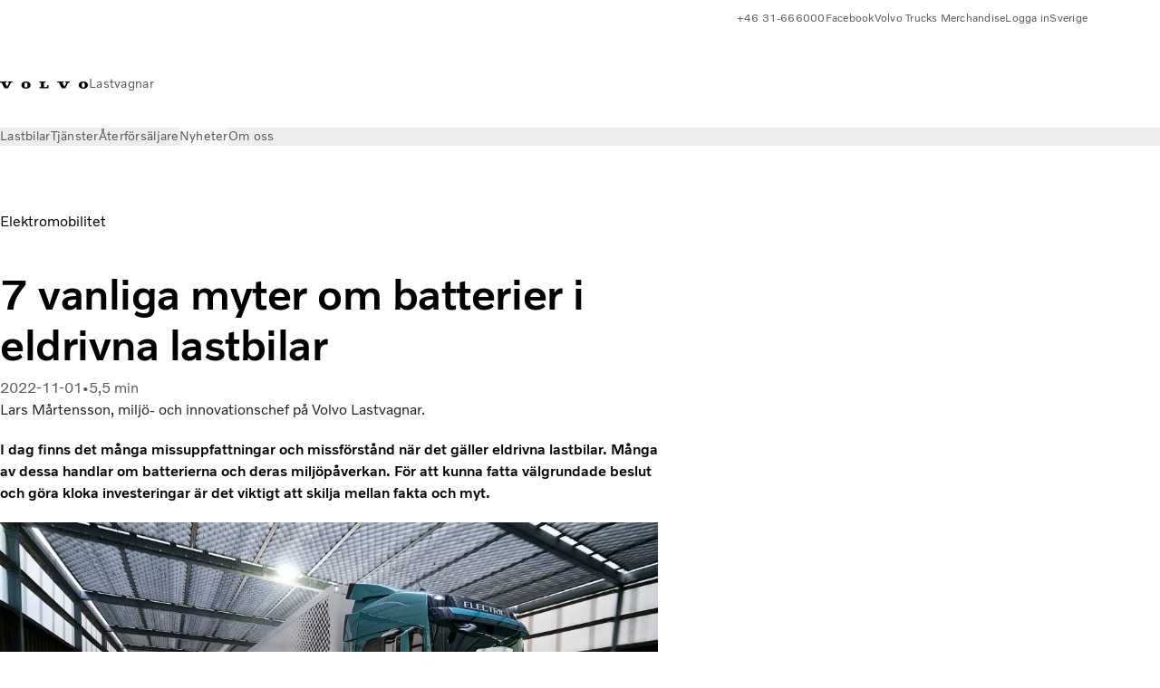

--- FILE ---
content_type: text/html;charset=utf-8
request_url: https://www.volvotrucks.se/sv-se/news/magazine-online/2022/7-vanliga-myter-om-batterier-i-eldrivna-lastbilar.html
body_size: 18298
content:

<!DOCTYPE HTML>
<html lang="sv">
    <head>
    <meta charset="UTF-8"/>
    <title>Sju vanliga myter om batterier i eldrivna lastbilar</title>
    <meta name="keywords" content="Electric trucks,Battery Myths,Battery Second Life,Truck Batteries,Battery Electric Trucks,Elektromobilitet,Battery Recycling,Battery Environmental Impact,Battery Remanufacturing"/>
    <meta name="description" content="För att kunna fatta välgrundade beslut är det viktigt att skilja mellan fakta och myter när det gäller batterierna i eldrivna lastbilar och vilken påverkan dessa har på miljön."/>
    
    <meta name="viewport" content="width=device-width, initial-scale=1"/>

    
    
    

    
        <meta name="facebook-domain-verification" content="kkrbsf1t4qyj1tevikhnu3p2hikz1d"/>
    

    

    

    
    
<script defer="defer" type="text/javascript" src="/.rum/@adobe/helix-rum-js@%5E2/dist/rum-standalone.js"></script>
<link rel="stylesheet" href="/clientlibs-edge/production/20260115172347/shared/vcdk/publish.css" type="text/css"><script src="/clientlibs-edge/production/20260115172347/shared/vcdk/publish.js" defer></script>





    
    
<script src="/clientlibs-edge/production/20260115172347/shared/vcdk/components.js" defer></script>








    <link rel="preconnect" href="https://cdn.designsystem.volvogroup.com"/>
    <link rel="preconnect" href="https://cdn.designsystem.volvogroup.com" crossorigin/>
    <link href="https://cdn.designsystem.volvogroup.com/2-2-0/css/volvo/typefaces.css" rel="stylesheet"/>



    
    <link rel="preconnect" href="https://fonts.googleapis.com"/>
    <link rel="preconnect" href="https://fonts.gstatic.com" crossorigin/>
    <link href="https://fonts.googleapis.com/css2?family=Noto+Sans:ital,wdth,wght@0,62.5..100,100..900;1,62.5..100,100..900&display=swap" rel="stylesheet"/>

    
    









    
    <meta property="og:title" content="Seven myths about electric truck batteries"/>
<meta property="og:description" content="To make well-informed decisions, it’s important to distinguish fact from myth when it comes to electric truck batteries and their environmental impact."/>
<meta property="og:type" content="article"/>
<meta property="og:image" content="https://www.volvotrucks.se/content/dam/volvo-trucks/markets/master/home/news/insights/articles/2022/sep/7-common-myths-about-electric-truck-batteries/SCTASK101111334-teaser-7%20common%20myths%20about%20electric%20truck%20batteries.mp4"/>
<meta property="og:image:alt" content="7 common myths about electric truck batteries"/>
<meta property="twitter:image" content="https://www.volvotrucks.se/content/dam/volvo-trucks/markets/master/home/news/insights/articles/2022/sep/7-common-myths-about-electric-truck-batteries/SCTASK101111334-teaser-7%20common%20myths%20about%20electric%20truck%20batteries.mp4"/>
<meta property="twitter:image:alt" content="7 common myths about electric truck batteries"/>




    
    
    
    
<link rel="stylesheet" href="/clientlibs-edge/production/20260115172347/volvo-trucks/publish.css" type="text/css">


    
    
    
    
    
    


    

     
    
    
    
    
    

    
    
    
    
    
    
    
    
    

    
    
    
    
    
    

    
    

    <meta name="analytics-pageview" content='{
            "_volvo": {
                "universal": {
                    "generic": {
                        "brand": {
                            "name": "Volvo Trucks",
                            "type": "market",
                            "identifier": "mkt\u002Dvtc\u002Dse\u002Dsv",
                            "reportSuite": {
                                "prodList": "volvog224570,volvog648476,volvogvcvtc,volvogvc,volvog648633",
                                "stagingList": "volvogvtcdtmdev"
                            }
                        }
                    },
                    "web": {
                        "page": {
                            "category": "\/conf\/volvo\/settings\/wcm\/templates\/templates\u002Dvolvo\u002Dtrucks\/volvo\u002Darticlepage",
                            "language": "Swedish",
                            "country": "Sweden",
                            "templateLocation": "\/conf\/volvo\/settings\/wcm\/templates\/templates\u002Dvolvo\u002Dtrucks\/volvo\u002Darticlepage",
                            "contentLocation": "\/content\/volvo\u002Dtrucks\/sweden\/sv\u002Dse\/news\/magazine\u002Donline\/2022\/7\u002Dvanliga\u002Dmyter\u002Dom\u002Dbatterier\u002Di\u002Deldrivna\u002Dlastbilar",
                            "publishDate": "2025\u002D08\u002D22T10:55:03.614Z",
                            "tags": "electric-trucks,battery-myths,battery-second-life,truck-batteries,battery-electric-trucks,electromobility,battery-recycling,battery-environmental-impact,battery-remanufacturing",
                            "author": "Lars Mårtensson, miljö- och innovationschef på Volvo Lastvagnar."
                        }
                    }
                }
            },
            "web" : {
                "webPageDetails" : {
                    "isErrorPage": false,
                    "isHomePage": false,
                    "name": "Sju vanliga myter om batterier i eldrivna lastbilar",
                    "siteSection": "\/news\/magazine\u002Donline\/2022\/7\u002Dvanliga\u002Dmyter\u002Dom\u002Dbatterier\u002Di\u002Deldrivna\u002Dlastbilar"
                }
            },
            "environment" : {
                "type": "prod"
            }
        }'/>

    
    <script>
        var dataLayer = {
            pageInfo:    {
                pageName:          "7 vanliga myter om batterier i eldrivna lastbilar",
                pageURL:           location.protocol + "//" + location.host + location.pathname,
                siteType:          "market",
                siteIdentifier:    "mkt\u002Dvtc\u002Dse\u002Dsv",
                contentHierarchy1: "news",
                contentHierarchy2: "magazine\u002Donline",
                contentHierarchy3: "2022"
            },
            contentInfo: {
                publishDate:     "2025\u002D08\u002D22T10:55:03.614Z",
                templateName:    "Volvo Trucks Article Page",
                serverName:      ""
            },
            bAInfo: {
                businessArea:           "Volvo Trucks",
                division:               "European Division",
                region:                 "EUD \u002D Region Nordic",
                market:                 "Sweden",
                language:               "Swedish",
                lama:                   "sv\u002Dse",
                reportSuiteListProd:    "volvog224570,volvog648476,volvogvcvtc,volvogvc,volvog648633",
                reportSuiteListStaging: "volvogvtcdtmdev"
            }
        };
    </script>
    
    <script></script>
    
    
    
    
<script src="/clientlibs-edge/production/20260115172347/shared/components/structure/analytics-pageview.js"></script>


    
    
    
<script src="/etc.clientlibs/core/wcm/components/commons/datalayer/v1/clientlibs/core.wcm.components.commons.datalayer.v1.lc-6e1e9f7e5e2e5885d29bea65710ca169-lc.js" defer></script>


    
    
    
<script src="/clientlibs-edge/production/20260115172347/shared/components/structure/analytics-scroll.js" defer></script>




    
    
    

    

    


        <script type="text/javascript" src="//assets.adobedtm.com/afa9a4d5289e/91d28c00a83f/launch-dd00e6fe2ce8.min.js" async></script>


    
    
    
<link rel="stylesheet" href="/etc.clientlibs/volvo/clientlibs/shared/components/pagetypes/article-page.lc-20260115224359-lc.css" type="text/css">



    

    
    
        
    
<script src="/clientlibs-edge/production/20260115172347/shared/components/structure/head-resource.js"></script>


    

    
        <link data-nc="HeadResource" rel="shortcut icon" href="/etc.clientlibs/volvo/clientlibs/volvo-trucks/publish/resources/favicon.ico" type="image/x-icon"/>
        <link data-nc="HeadResource" rel="icon" href="/etc.clientlibs/volvo/clientlibs/volvo-trucks/publish/resources/favicon.ico" type="image/x-icon"/>
    


    
    
    

<script>(window.BOOMR_mq=window.BOOMR_mq||[]).push(["addVar",{"rua.upush":"false","rua.cpush":"false","rua.upre":"false","rua.cpre":"false","rua.uprl":"false","rua.cprl":"false","rua.cprf":"false","rua.trans":"","rua.cook":"false","rua.ims":"false","rua.ufprl":"false","rua.cfprl":"false","rua.isuxp":"false","rua.texp":"norulematch","rua.ceh":"false","rua.ueh":"false","rua.ieh.st":"0"}]);</script>
<script>!function(){function o(n,i){if(n&&i)for(var r in i)i.hasOwnProperty(r)&&(void 0===n[r]?n[r]=i[r]:n[r].constructor===Object&&i[r].constructor===Object?o(n[r],i[r]):n[r]=i[r])}try{var n=decodeURIComponent("%7B%22Akamai%22%3A%7B%22enabled%22%3Afalse%7D%7D");if(n.length>0&&window.JSON&&"function"==typeof window.JSON.parse){var i=JSON.parse(n);void 0!==window.BOOMR_config?o(window.BOOMR_config,i):window.BOOMR_config=i}}catch(r){window.console&&"function"==typeof window.console.error&&console.error("mPulse: Could not parse configuration",r)}}();</script>
                              <script>!function(e){var n="https://s.go-mpulse.net/boomerang/";if("False"=="True")e.BOOMR_config=e.BOOMR_config||{},e.BOOMR_config.PageParams=e.BOOMR_config.PageParams||{},e.BOOMR_config.PageParams.pci=!0,n="https://s2.go-mpulse.net/boomerang/";if(window.BOOMR_API_key="JW5N9-UQC85-YPS4R-ELQYM-YR9YB",function(){function e(){if(!o){var e=document.createElement("script");e.id="boomr-scr-as",e.src=window.BOOMR.url,e.async=!0,i.parentNode.appendChild(e),o=!0}}function t(e){o=!0;var n,t,a,r,d=document,O=window;if(window.BOOMR.snippetMethod=e?"if":"i",t=function(e,n){var t=d.createElement("script");t.id=n||"boomr-if-as",t.src=window.BOOMR.url,BOOMR_lstart=(new Date).getTime(),e=e||d.body,e.appendChild(t)},!window.addEventListener&&window.attachEvent&&navigator.userAgent.match(/MSIE [67]\./))return window.BOOMR.snippetMethod="s",void t(i.parentNode,"boomr-async");a=document.createElement("IFRAME"),a.src="about:blank",a.title="",a.role="presentation",a.loading="eager",r=(a.frameElement||a).style,r.width=0,r.height=0,r.border=0,r.display="none",i.parentNode.appendChild(a);try{O=a.contentWindow,d=O.document.open()}catch(_){n=document.domain,a.src="javascript:var d=document.open();d.domain='"+n+"';void(0);",O=a.contentWindow,d=O.document.open()}if(n)d._boomrl=function(){this.domain=n,t()},d.write("<bo"+"dy onload='document._boomrl();'>");else if(O._boomrl=function(){t()},O.addEventListener)O.addEventListener("load",O._boomrl,!1);else if(O.attachEvent)O.attachEvent("onload",O._boomrl);d.close()}function a(e){window.BOOMR_onload=e&&e.timeStamp||(new Date).getTime()}if(!window.BOOMR||!window.BOOMR.version&&!window.BOOMR.snippetExecuted){window.BOOMR=window.BOOMR||{},window.BOOMR.snippetStart=(new Date).getTime(),window.BOOMR.snippetExecuted=!0,window.BOOMR.snippetVersion=12,window.BOOMR.url=n+"JW5N9-UQC85-YPS4R-ELQYM-YR9YB";var i=document.currentScript||document.getElementsByTagName("script")[0],o=!1,r=document.createElement("link");if(r.relList&&"function"==typeof r.relList.supports&&r.relList.supports("preload")&&"as"in r)window.BOOMR.snippetMethod="p",r.href=window.BOOMR.url,r.rel="preload",r.as="script",r.addEventListener("load",e),r.addEventListener("error",function(){t(!0)}),setTimeout(function(){if(!o)t(!0)},3e3),BOOMR_lstart=(new Date).getTime(),i.parentNode.appendChild(r);else t(!1);if(window.addEventListener)window.addEventListener("load",a,!1);else if(window.attachEvent)window.attachEvent("onload",a)}}(),"400".length>0)if(e&&"performance"in e&&e.performance&&"function"==typeof e.performance.setResourceTimingBufferSize)e.performance.setResourceTimingBufferSize(400);!function(){if(BOOMR=e.BOOMR||{},BOOMR.plugins=BOOMR.plugins||{},!BOOMR.plugins.AK){var n=""=="true"?1:0,t="",a="amhqt7yxzcoai2lwljtq-f-a1200f72c-clientnsv4-s.akamaihd.net",i="false"=="true"?2:1,o={"ak.v":"39","ak.cp":"184659","ak.ai":parseInt("967133",10),"ak.ol":"0","ak.cr":9,"ak.ipv":4,"ak.proto":"h2","ak.rid":"53e02bd5","ak.r":44387,"ak.a2":n,"ak.m":"","ak.n":"essl","ak.bpcip":"3.15.9.0","ak.cport":47600,"ak.gh":"23.192.164.4","ak.quicv":"","ak.tlsv":"tls1.3","ak.0rtt":"","ak.0rtt.ed":"","ak.csrc":"-","ak.acc":"","ak.t":"1769364071","ak.ak":"hOBiQwZUYzCg5VSAfCLimQ==0oc8RLfdRG89Hm4YivrnSu5HUIcGwKZzBxS4/dxRtualA3TuQxfCj7mvgMFVjcGT6Ple327QV0yy+s46tFcANGI1pMQF8z5m8cPreWQwz19zeaKBaMc50yJWx/5zW9HrHHdpkhDusx6TXLgoy6WPkggH4SbG65tEkuawtXPkOaLmz5DjMdJo2XvLe0Dox42a0TQx7bMfq2WOuVn531IDjP/0wdcX5vaq8eclfcaVqZh3O6syT4CoV3w3eJTlO4pe5Rnvn8QnzFRvdOvLXzAur/wO1JQH8nzSywy3g8cWoWtwl3xMULpOtdt2OdlP5/z/o9YlrunjGwffbJjPb9JSQizPPMj8QLhbBQj8N7nIKW4c3aS0j5vGZCf+vX4itSqWkEJYMSKOYl0D4E9uXIaEjwh2qcys9WdACZSqKTZeVNs=","ak.pv":"55","ak.dpoabenc":"","ak.tf":i};if(""!==t)o["ak.ruds"]=t;var r={i:!1,av:function(n){var t="http.initiator";if(n&&(!n[t]||"spa_hard"===n[t]))o["ak.feo"]=void 0!==e.aFeoApplied?1:0,BOOMR.addVar(o)},rv:function(){var e=["ak.bpcip","ak.cport","ak.cr","ak.csrc","ak.gh","ak.ipv","ak.m","ak.n","ak.ol","ak.proto","ak.quicv","ak.tlsv","ak.0rtt","ak.0rtt.ed","ak.r","ak.acc","ak.t","ak.tf"];BOOMR.removeVar(e)}};BOOMR.plugins.AK={akVars:o,akDNSPreFetchDomain:a,init:function(){if(!r.i){var e=BOOMR.subscribe;e("before_beacon",r.av,null,null),e("onbeacon",r.rv,null,null),r.i=!0}return this},is_complete:function(){return!0}}}}()}(window);</script></head>
    <body class="articlepage articlebasepage basepage page basicpage" id="articlepage-8c1ab181d7" data-cmp-data-layer-enabled>
        <div class="vcdk-theme-provider vcdk-theme-provider--main vcdk-theme-volvo" data-vcdk-brand="volvo" data-vcdk-mode="light" themeid="volvo-light">
          
              
          
          
          
              
    
        
    
<link rel="stylesheet" href="/clientlibs-edge/production/20260115172347/shared/components/structure/top-banner.css" type="text/css"><script src="/clientlibs-edge/production/20260115172347/shared/components/structure/top-banner.js" defer></script>


    
    
    
    
    
<script src="/clientlibs-edge/production/20260115172347/shared/components/structure/unsupported-browser.js" defer></script>




<div class="top-banner unsupported-browser hidden" data-nc="TopBanner">
    <div class="container">
        <vcdk-banner themeId="volvo-light" data-nc="UnsupportedBrowser">
            We noticed that you are using a browser that is no longer supported by our system, to enjoy the full Volvo experience consider changing browser
            <vcdk-banner-actions>
                
    
    
    
    

    
    

    
    
        
    
<link rel="stylesheet" href="/clientlibs-edge/production/20260115172347/shared/components/content/button.css" type="text/css">


    

    
    
    
    
        <vcdk-button invert-theme variant="secondary" size="medium" class="top-banner__close">
            Close
        </vcdk-button>
    

            </vcdk-banner-actions>
        </vcdk-banner>
    </div>
</div>


    
    
    
        
    
<link rel="stylesheet" href="/clientlibs-edge/production/20260115172347/shared/components/structure/marketlanguageselector.css" type="text/css"><script src="/clientlibs-edge/production/20260115172347/shared/components/structure/marketlanguageselector.js" defer></script>


    
    <div class="top-banner hidden" data-nc="TopBanner" data-nc-params-TopBanner='{
            "homepagePath": "/content/volvo-trucks/sweden/sv-se"
        }'>
        <div class="container">

        </div>
    </div>




              <div class="header"><header class="header__container container-fullwidth">
    <div class="header__main container" data-nc="Header" data-nc-params-Header='{
             &quot;sticky&quot;: &quot;desktop&quot;
         }'>
        
        <div class="header__brand">
    <div class="header__brand__container">
        
        

    
        
        
            
            
            
            
            
            
            
            
                
    
<script src="/clientlibs-edge/production/20260115172347/shared/components/content/image/image.js" defer></script>


            
            
            
            
            
    
<script src="/etc.clientlibs/core/wcm/components/image/v2/image/clientlibs/site.lc-d31d55e65397b599da9a48a99dd8f4af-lc.js"></script>


        
        
        
        
            
                <div data-cmp-is="image" data-cmp-lazythreshold="0" data-cmp-src="/sv-se/_jcr_content/root/header/logo.coreimg{.width}.svg/1686139354334/volvo-iron-mark.svg" data-asset="/content/dam/volvo-trucks/markets/master/logos/volvo-iron-mark.svg" data-nc="ImageViewer" data-nc-params-ImageViewer='{
                        "assetUrl": "/sv-se/_jcr_content/root/header/logo.coreimg.svg/1686139354334/volvo-iron-mark.svg",
                        "assetPath": "",
                        "imageServer": "",
                        "isZoom": false
                    }' data-title="Volvo Lastvagnars järnmärke" class="img__container  cmp-image" id="image-79cee2d5d8" itemscope itemtype="http://schema.org/ImageObject">
                    
                    <a class="img__link" href="/sv-se.html" data-cmp-hook-image="link" target="_self">
                        
    
        
        <img src="/sv-se/_jcr_content/root/header/logo.coreimg.svg/1686139354334/volvo-iron-mark.svg" class="img__asset cmp-image__image img__asset__image" itemprop="contentUrl" data-cmp-hook-image="image" alt="Volvo Lastvagnars järnmärke"/>
        
        
    

                        <div class="cmp-image__overlay"></div>
                    </a>
                    
                    
                </div>
            
        

    
    



    


        <div class="header__brand-text">
            <p class="header__company">Lastvagnar</p>
            <p class="header__market"></p>
        </div>
    </div>
</div>

        
        <div class="header__meta ">
    
    
    <div class="header__metanav header__metanav--phone hidden-desktop">
        <ul class="cmp-list">
            
            <li class="cmp-list__item">
                
                
    
    
    
    <vcdk-icon-button button-aria-label="Sök" variant="tertiary" size="medium" icon="search" class="header__searchIcon">
    </vcdk-icon-button>

            </li>
            
            <li class="cmp-list__item">
                <span data-nc="Link" data-nc-params-link='{&quot;event&quot;: &quot;SIDENAV_OPEN&quot;}'>
                    
                    
    
    
    
    <vcdk-icon-button button-aria-label="Open Menu" variant="tertiary" size="medium" icon="hamburger-menu" class="header__burgerIcon">
    </vcdk-icon-button>

                </span>
            </li>
        </ul>
    </div>
    
    <div class="header__metanav header__metanav--desktop hidden-phone hidden-tablet">
        <div class="header-top-links structurelist list header__toplinks">
    
    



    
    
<script src="/clientlibs-edge/production/20260115172347/shared/components/content/list.js" defer></script>







<div class="list" data-nc="List" data-nc-params-List='{
        "title": ""
     }'>
    <div class="cmp-list--default">
        
        
    
    
        <ul class="cmp-list">
            <li class="cmp-list__item">
                <a class="cmp-list__item-link" href="tel:0004631666000" target="_self" data-link-text="+46 31-666000 " rel="noopener">
                    
    <vcdk-system-icon size="24" icon="phone-active" element-role="presentation" class="cmp-list__item-icon cmp-list__item-icon--start"></vcdk-system-icon>

                    <span class="cmp-list__item-text" data-link-text="+46 31-666000 ">
                        +46 31-666000 
                    </span>
                </a>
            </li>
        
            <li class="cmp-list__item">
                <a class="cmp-list__item-link" href="https://www.facebook.com/VolvoTrucksSE" target="_blank" data-link-text="Facebook" rel="noopener">
                    
    <vcdk-system-icon size="24" icon="facebook" element-role="presentation" class="cmp-list__item-icon cmp-list__item-icon--start"></vcdk-system-icon>

                    <span class="cmp-list__item-text" data-link-text="Facebook">
                        Facebook
                    </span>
                </a>
            </li>
        
            <li class="cmp-list__item">
                <a class="cmp-list__item-link" href="https://shop.volvogroup.com/" target="_blank" data-link-text="Volvo Trucks Merchandise" rel="noopener">
                    
    <vcdk-system-icon size="24" icon="shopping-cart" element-role="presentation" class="cmp-list__item-icon cmp-list__item-icon--start"></vcdk-system-icon>

                    <span class="cmp-list__item-text" data-link-text="Volvo Trucks Merchandise">
                        Volvo Trucks Merchandise
                    </span>
                </a>
            </li>
        
            <li class="cmp-list__item">
                <a class="cmp-list__item-link" href="https://www.volvotrucks.se/sv-se/tools/login.html" target="_self" data-link-text="Logga in">
                    
    <vcdk-system-icon size="24" icon="user" element-role="presentation" class="cmp-list__item-icon cmp-list__item-icon--start"></vcdk-system-icon>

                    <span class="cmp-list__item-text" data-link-text="Logga in">
                        Logga in
                    </span>
                </a>
            </li>
        
            <li class="cmp-list__item">
                <a class="cmp-list__item-link" href="https://www.volvotrucks.com/en-en/select-market.html" target="_self" data-link-text="Sverige" rel="noopener">
                    
    <vcdk-system-icon size="24" icon="globe" element-role="presentation" class="cmp-list__item-icon cmp-list__item-icon--start"></vcdk-system-icon>

                    <span class="cmp-list__item-text" data-link-text="Sverige">
                        Sverige
                    </span>
                </a>
            </li>
        </ul>
    

    </div>
    
    <div class="cmp-list--accordion">
        <details class="cmp-list__details">
            <summary class="cmp-list__title">
                
                
            </summary>
            
    
    
        <ul class="cmp-list">
            <li class="cmp-list__item">
                <a class="cmp-list__item-link" href="tel:0004631666000" target="_self" data-link-text="+46 31-666000 " rel="noopener">
                    
    <vcdk-system-icon size="24" icon="phone-active" element-role="presentation" class="cmp-list__item-icon cmp-list__item-icon--start"></vcdk-system-icon>

                    <span class="cmp-list__item-text" data-link-text="+46 31-666000 ">
                        +46 31-666000 
                    </span>
                </a>
            </li>
        
            <li class="cmp-list__item">
                <a class="cmp-list__item-link" href="https://www.facebook.com/VolvoTrucksSE" target="_blank" data-link-text="Facebook" rel="noopener">
                    
    <vcdk-system-icon size="24" icon="facebook" element-role="presentation" class="cmp-list__item-icon cmp-list__item-icon--start"></vcdk-system-icon>

                    <span class="cmp-list__item-text" data-link-text="Facebook">
                        Facebook
                    </span>
                </a>
            </li>
        
            <li class="cmp-list__item">
                <a class="cmp-list__item-link" href="https://shop.volvogroup.com/" target="_blank" data-link-text="Volvo Trucks Merchandise" rel="noopener">
                    
    <vcdk-system-icon size="24" icon="shopping-cart" element-role="presentation" class="cmp-list__item-icon cmp-list__item-icon--start"></vcdk-system-icon>

                    <span class="cmp-list__item-text" data-link-text="Volvo Trucks Merchandise">
                        Volvo Trucks Merchandise
                    </span>
                </a>
            </li>
        
            <li class="cmp-list__item">
                <a class="cmp-list__item-link" href="https://www.volvotrucks.se/sv-se/tools/login.html" target="_self" data-link-text="Logga in">
                    
    <vcdk-system-icon size="24" icon="user" element-role="presentation" class="cmp-list__item-icon cmp-list__item-icon--start"></vcdk-system-icon>

                    <span class="cmp-list__item-text" data-link-text="Logga in">
                        Logga in
                    </span>
                </a>
            </li>
        
            <li class="cmp-list__item">
                <a class="cmp-list__item-link" href="https://www.volvotrucks.com/en-en/select-market.html" target="_self" data-link-text="Sverige" rel="noopener">
                    
    <vcdk-system-icon size="24" icon="globe" element-role="presentation" class="cmp-list__item-icon cmp-list__item-icon--start"></vcdk-system-icon>

                    <span class="cmp-list__item-text" data-link-text="Sverige">
                        Sverige
                    </span>
                </a>
            </li>
        </ul>
    

        </details>
    </div>
</div>

    

</div>

    </div>
</div>

        
        

    <div class="header__search" hidden aria-hidden="true">
        
    <section class="cmp-search search" role="search" data-cmp-is="search" data-cmp-min-length="10000" data-cmp-results-size="10" data-nc="Search" data-cmp-data-layer="{&#34;search-0067e371b0&#34;:{&#34;@type&#34;:&#34;volvo/base/components/structure/search&#34;}}">
        <form class="cmp-search__form" method="get" data-cmp-results-page="https://www.volvotrucks.se/sv-se/tools/search-result.html" data-cmp-hook-search="form" action="/content/volvo-trucks/sweden/sv-se.searchresults.json/_jcr_content/root/header/search" autocomplete="off">
            <div class="cmp-search__field">
                
    <vcdk-search-field placeholder="Sök" name="q" input-aria-label="Sök" id="search-field" icon="search" class="form-field--vcdk-search-field cmp-search__input">
    </vcdk-search-field>

                
            </div>
        </form>
        
<script data-cmp-hook-search="itemTemplate" type="x-template">
    <a class="cmp-search__item" data-cmp-hook-search="item" role="option" aria-selected="false">
        <span class="cmp-search__item-title" data-cmp-hook-search="itemTitle"></span>
    </a>
</script>

    </section>


    
    
<script src="/clientlibs-edge/production/20260115172347/shared/components/structure/search.js" defer></script>




    </div>


    </div>

    
    <div class="header__mainnav" data-nc="Navigation" data-nc-params-navigation='{"i18n": { "overview": "Översikt"}}'>
    
        
    
<script src="/clientlibs-edge/production/20260115172347/shared/components/structure/main-navigation.js" defer></script>


    

    <div class="header__mainnav-content">
          <div class="hidden-desktop header__mainnav-topbar">
               <div class="header__toplinks">
                    
                    <div class="header-top-links structurelist list">
    
    



    
    








<div class="list" data-nc="List" data-nc-params-List='{
        "title": ""
     }'>
    <div class="cmp-list--default">
        
        
    
    
        <ul class="cmp-list">
            <li class="cmp-list__item">
                <a class="cmp-list__item-link" href="tel:0004631666000" target="_self" data-link-text="+46 31-666000 " rel="noopener">
                    
    <vcdk-system-icon size="24" icon="phone-active" element-role="presentation" class="cmp-list__item-icon cmp-list__item-icon--start"></vcdk-system-icon>

                    <span class="cmp-list__item-text" data-link-text="+46 31-666000 ">
                        +46 31-666000 
                    </span>
                </a>
            </li>
        
            <li class="cmp-list__item">
                <a class="cmp-list__item-link" href="https://www.facebook.com/VolvoTrucksSE" target="_blank" data-link-text="Facebook" rel="noopener">
                    
    <vcdk-system-icon size="24" icon="facebook" element-role="presentation" class="cmp-list__item-icon cmp-list__item-icon--start"></vcdk-system-icon>

                    <span class="cmp-list__item-text" data-link-text="Facebook">
                        Facebook
                    </span>
                </a>
            </li>
        
            <li class="cmp-list__item">
                <a class="cmp-list__item-link" href="https://shop.volvogroup.com/" target="_blank" data-link-text="Volvo Trucks Merchandise" rel="noopener">
                    
    <vcdk-system-icon size="24" icon="shopping-cart" element-role="presentation" class="cmp-list__item-icon cmp-list__item-icon--start"></vcdk-system-icon>

                    <span class="cmp-list__item-text" data-link-text="Volvo Trucks Merchandise">
                        Volvo Trucks Merchandise
                    </span>
                </a>
            </li>
        
            <li class="cmp-list__item">
                <a class="cmp-list__item-link" href="https://www.volvotrucks.se/sv-se/tools/login.html" target="_self" data-link-text="Logga in">
                    
    <vcdk-system-icon size="24" icon="user" element-role="presentation" class="cmp-list__item-icon cmp-list__item-icon--start"></vcdk-system-icon>

                    <span class="cmp-list__item-text" data-link-text="Logga in">
                        Logga in
                    </span>
                </a>
            </li>
        
            <li class="cmp-list__item">
                <a class="cmp-list__item-link" href="https://www.volvotrucks.com/en-en/select-market.html" target="_self" data-link-text="Sverige" rel="noopener">
                    
    <vcdk-system-icon size="24" icon="globe" element-role="presentation" class="cmp-list__item-icon cmp-list__item-icon--start"></vcdk-system-icon>

                    <span class="cmp-list__item-text" data-link-text="Sverige">
                        Sverige
                    </span>
                </a>
            </li>
        </ul>
    

    </div>
    
    <div class="cmp-list--accordion">
        <details class="cmp-list__details">
            <summary class="cmp-list__title">
                
                
            </summary>
            
    
    
        <ul class="cmp-list">
            <li class="cmp-list__item">
                <a class="cmp-list__item-link" href="tel:0004631666000" target="_self" data-link-text="+46 31-666000 " rel="noopener">
                    
    <vcdk-system-icon size="24" icon="phone-active" element-role="presentation" class="cmp-list__item-icon cmp-list__item-icon--start"></vcdk-system-icon>

                    <span class="cmp-list__item-text" data-link-text="+46 31-666000 ">
                        +46 31-666000 
                    </span>
                </a>
            </li>
        
            <li class="cmp-list__item">
                <a class="cmp-list__item-link" href="https://www.facebook.com/VolvoTrucksSE" target="_blank" data-link-text="Facebook" rel="noopener">
                    
    <vcdk-system-icon size="24" icon="facebook" element-role="presentation" class="cmp-list__item-icon cmp-list__item-icon--start"></vcdk-system-icon>

                    <span class="cmp-list__item-text" data-link-text="Facebook">
                        Facebook
                    </span>
                </a>
            </li>
        
            <li class="cmp-list__item">
                <a class="cmp-list__item-link" href="https://shop.volvogroup.com/" target="_blank" data-link-text="Volvo Trucks Merchandise" rel="noopener">
                    
    <vcdk-system-icon size="24" icon="shopping-cart" element-role="presentation" class="cmp-list__item-icon cmp-list__item-icon--start"></vcdk-system-icon>

                    <span class="cmp-list__item-text" data-link-text="Volvo Trucks Merchandise">
                        Volvo Trucks Merchandise
                    </span>
                </a>
            </li>
        
            <li class="cmp-list__item">
                <a class="cmp-list__item-link" href="https://www.volvotrucks.se/sv-se/tools/login.html" target="_self" data-link-text="Logga in">
                    
    <vcdk-system-icon size="24" icon="user" element-role="presentation" class="cmp-list__item-icon cmp-list__item-icon--start"></vcdk-system-icon>

                    <span class="cmp-list__item-text" data-link-text="Logga in">
                        Logga in
                    </span>
                </a>
            </li>
        
            <li class="cmp-list__item">
                <a class="cmp-list__item-link" href="https://www.volvotrucks.com/en-en/select-market.html" target="_self" data-link-text="Sverige" rel="noopener">
                    
    <vcdk-system-icon size="24" icon="globe" element-role="presentation" class="cmp-list__item-icon cmp-list__item-icon--start"></vcdk-system-icon>

                    <span class="cmp-list__item-text" data-link-text="Sverige">
                        Sverige
                    </span>
                </a>
            </li>
        </ul>
    

        </details>
    </div>
</div>

    

</div>

               </div>
               <div class="header__mainnav-close">
                    
                    
                    <span data-nc="Link" data-nc-params-link='{ &quot;event&quot;: &quot;SIDENAV_CLOSE&quot; }'>
                         
    
    
    
    <vcdk-icon-button button-aria-label="Close Menu" variant="tertiary" size="medium" icon="close" class="header__closeIcon">
    </vcdk-icon-button>

                    </span>
               </div>
          </div>
          
          <div class="main-nav main-navigation navigation container"><nav id="main-navigation-acfa3d21b5" class="cmp-navigation" itemscope itemtype="http://schema.org/SiteNavigationElement" data-cmp-data-layer="{&#34;main-navigation-acfa3d21b5&#34;:{&#34;@type&#34;:&#34;volvo/base/components/structure/main-navigation&#34;}}">
    <ul class="cmp-navigation__group">
        
    <li class="cmp-navigation__item cmp-navigation__item--level-0">
        
    <a href="/sv-se/trucks.html" class="cmp-navigation__item-link" data-breadcrumb="/content/volvo-trucks/sweden/sv-se/trucks" target="_self">
        
        
        
        
        
        <span class="cmp-navigation__item-link-text">Lastbilar</span>
        
    <vcdk-system-icon size="16" icon="chevron-down" element-role="presentation" class="cmp-navigation__item-link-icon cmp-navigation__item-link-icon--16"></vcdk-system-icon>

        
    <vcdk-system-icon size="24" icon="chevron-down" element-role="presentation" class="cmp-navigation__item-link-icon cmp-navigation__item-link-icon--24"></vcdk-system-icon>

    </a>
    

        
    <ul class="cmp-navigation__group">
        
    <li class="cmp-navigation__item cmp-navigation__item--level-1">
        
    <a href="/sv-se/trucks/models.html" class="cmp-navigation__item-link" data-breadcrumb="/content/volvo-trucks/sweden/sv-se/trucks/models" target="_self">
        
        
        
        
        
        <span class="cmp-navigation__item-link-text">Alla modeller</span>
        
    <vcdk-system-icon size="16" icon="chevron-right" element-role="presentation" class="cmp-navigation__item-link-icon cmp-navigation__item-link-icon--16"></vcdk-system-icon>

        
    <vcdk-system-icon size="24" icon="chevron-right" element-role="presentation" class="cmp-navigation__item-link-icon cmp-navigation__item-link-icon--24"></vcdk-system-icon>

    </a>
    

        
    <ul class="cmp-navigation__group">
        
    <li class="cmp-navigation__item cmp-navigation__item--level-2">
        
    <a href="/sv-se/trucks/models/volvo-fh16-aero.html" class="cmp-navigation__item-link" data-breadcrumb="/content/volvo-trucks/sweden/sv-se/trucks/models/volvo-fh16-aero" target="_self">
        
        
        
        
        
        <span class="cmp-navigation__item-link-text">Volvo FH16 Aero</span>
        
    <vcdk-system-icon size="16" icon="chevron-right" element-role="presentation" class="cmp-navigation__item-link-icon cmp-navigation__item-link-icon--16"></vcdk-system-icon>

        
    <vcdk-system-icon size="24" icon="chevron-right" element-role="presentation" class="cmp-navigation__item-link-icon cmp-navigation__item-link-icon--24"></vcdk-system-icon>

    </a>
    

        
    </li>

    <li class="cmp-navigation__item cmp-navigation__item--level-2">
        
    <a href="/sv-se/trucks/models/volvo-fh-aero.html" class="cmp-navigation__item-link" data-breadcrumb="/content/volvo-trucks/sweden/sv-se/trucks/models/volvo-fh-aero" target="_self">
        
        
        
        
        
        <span class="cmp-navigation__item-link-text">Volvo FH Aero</span>
        
    <vcdk-system-icon size="16" icon="chevron-right" element-role="presentation" class="cmp-navigation__item-link-icon cmp-navigation__item-link-icon--16"></vcdk-system-icon>

        
    <vcdk-system-icon size="24" icon="chevron-right" element-role="presentation" class="cmp-navigation__item-link-icon cmp-navigation__item-link-icon--24"></vcdk-system-icon>

    </a>
    

        
    </li>

    <li class="cmp-navigation__item cmp-navigation__item--level-2">
        
    <a href="/sv-se/trucks/models/volvo-fh16.html" class="cmp-navigation__item-link" data-breadcrumb="/content/volvo-trucks/sweden/sv-se/trucks/models/volvo-fh16" target="_self">
        
        
        
        
        
        <span class="cmp-navigation__item-link-text">Volvo FH16</span>
        
    <vcdk-system-icon size="16" icon="chevron-right" element-role="presentation" class="cmp-navigation__item-link-icon cmp-navigation__item-link-icon--16"></vcdk-system-icon>

        
    <vcdk-system-icon size="24" icon="chevron-right" element-role="presentation" class="cmp-navigation__item-link-icon cmp-navigation__item-link-icon--24"></vcdk-system-icon>

    </a>
    

        
    </li>

    <li class="cmp-navigation__item cmp-navigation__item--level-2">
        
    <a href="/sv-se/trucks/models/volvo-fh.html" class="cmp-navigation__item-link" data-breadcrumb="/content/volvo-trucks/sweden/sv-se/trucks/models/volvo-fh" target="_self">
        
        
        
        
        
        <span class="cmp-navigation__item-link-text">Volvo FH</span>
        
    <vcdk-system-icon size="16" icon="chevron-right" element-role="presentation" class="cmp-navigation__item-link-icon cmp-navigation__item-link-icon--16"></vcdk-system-icon>

        
    <vcdk-system-icon size="24" icon="chevron-right" element-role="presentation" class="cmp-navigation__item-link-icon cmp-navigation__item-link-icon--24"></vcdk-system-icon>

    </a>
    

        
    </li>

    <li class="cmp-navigation__item cmp-navigation__item--level-2">
        
    <a href="/sv-se/trucks/models/volvo-fmx.html" class="cmp-navigation__item-link" data-breadcrumb="/content/volvo-trucks/sweden/sv-se/trucks/models/volvo-fmx" target="_self">
        
        
        
        
        
        <span class="cmp-navigation__item-link-text">Volvo FMX</span>
        
    <vcdk-system-icon size="16" icon="chevron-right" element-role="presentation" class="cmp-navigation__item-link-icon cmp-navigation__item-link-icon--16"></vcdk-system-icon>

        
    <vcdk-system-icon size="24" icon="chevron-right" element-role="presentation" class="cmp-navigation__item-link-icon cmp-navigation__item-link-icon--24"></vcdk-system-icon>

    </a>
    

        
    </li>

    <li class="cmp-navigation__item cmp-navigation__item--level-2">
        
    <a href="/sv-se/trucks/models/volvo-fm.html" class="cmp-navigation__item-link" data-breadcrumb="/content/volvo-trucks/sweden/sv-se/trucks/models/volvo-fm" target="_self">
        
        
        
        
        
        <span class="cmp-navigation__item-link-text">Volvo FM</span>
        
    <vcdk-system-icon size="16" icon="chevron-right" element-role="presentation" class="cmp-navigation__item-link-icon cmp-navigation__item-link-icon--16"></vcdk-system-icon>

        
    <vcdk-system-icon size="24" icon="chevron-right" element-role="presentation" class="cmp-navigation__item-link-icon cmp-navigation__item-link-icon--24"></vcdk-system-icon>

    </a>
    

        
    </li>

    <li class="cmp-navigation__item cmp-navigation__item--level-2">
        
    <a href="/sv-se/trucks/models/volvo-fe.html" class="cmp-navigation__item-link" data-breadcrumb="/content/volvo-trucks/sweden/sv-se/trucks/models/volvo-fe" target="_self">
        
        
        
        
        
        <span class="cmp-navigation__item-link-text">Volvo FE</span>
        
    <vcdk-system-icon size="16" icon="chevron-right" element-role="presentation" class="cmp-navigation__item-link-icon cmp-navigation__item-link-icon--16"></vcdk-system-icon>

        
    <vcdk-system-icon size="24" icon="chevron-right" element-role="presentation" class="cmp-navigation__item-link-icon cmp-navigation__item-link-icon--24"></vcdk-system-icon>

    </a>
    

        
    </li>

    <li class="cmp-navigation__item cmp-navigation__item--level-2">
        
    <a href="/sv-se/trucks/models/volvo-fl.html" class="cmp-navigation__item-link" data-breadcrumb="/content/volvo-trucks/sweden/sv-se/trucks/models/volvo-fl" target="_self">
        
        
        
        
        
        <span class="cmp-navigation__item-link-text">Volvo FL</span>
        
    <vcdk-system-icon size="16" icon="chevron-right" element-role="presentation" class="cmp-navigation__item-link-icon cmp-navigation__item-link-icon--16"></vcdk-system-icon>

        
    <vcdk-system-icon size="24" icon="chevron-right" element-role="presentation" class="cmp-navigation__item-link-icon cmp-navigation__item-link-icon--24"></vcdk-system-icon>

    </a>
    

        
    </li>

    <li class="cmp-navigation__item cmp-navigation__item--level-2">
        
    <a href="/sv-se/trucks/models/nyckelfaerdig.html" class="cmp-navigation__item-link" data-breadcrumb="/content/volvo-trucks/sweden/sv-se/trucks/models/nyckelfaerdig" target="_self">
        
        
        
        
        
        <span class="cmp-navigation__item-link-text">Volvo Nyckelfärdig</span>
        
    <vcdk-system-icon size="16" icon="chevron-right" element-role="presentation" class="cmp-navigation__item-link-icon cmp-navigation__item-link-icon--16"></vcdk-system-icon>

        
    <vcdk-system-icon size="24" icon="chevron-right" element-role="presentation" class="cmp-navigation__item-link-icon cmp-navigation__item-link-icon--24"></vcdk-system-icon>

    </a>
    

        
    </li>

    <li class="cmp-navigation__item cmp-navigation__item--level-2">
        
    <a href="/sv-se/trucks/models/crew-cab.html" class="cmp-navigation__item-link" data-breadcrumb="/content/volvo-trucks/sweden/sv-se/trucks/models/crew-cab" target="_self">
        
        
        
        
        
        <span class="cmp-navigation__item-link-text">Volvo manskapshytt</span>
        
    <vcdk-system-icon size="16" icon="chevron-right" element-role="presentation" class="cmp-navigation__item-link-icon cmp-navigation__item-link-icon--16"></vcdk-system-icon>

        
    <vcdk-system-icon size="24" icon="chevron-right" element-role="presentation" class="cmp-navigation__item-link-icon cmp-navigation__item-link-icon--24"></vcdk-system-icon>

    </a>
    

        
    </li>

    <li class="cmp-navigation__item cmp-navigation__item--level-2">
        
    <a href="/sv-se/trucks/models/swedish-metal.html" class="cmp-navigation__item-link" data-breadcrumb="/content/volvo-trucks/sweden/sv-se/trucks/models/swedish-metal" target="_self">
        
        
        
        
        
        <span class="cmp-navigation__item-link-text">Swedish Metal</span>
        
    <vcdk-system-icon size="16" icon="chevron-right" element-role="presentation" class="cmp-navigation__item-link-icon cmp-navigation__item-link-icon--16"></vcdk-system-icon>

        
    <vcdk-system-icon size="24" icon="chevron-right" element-role="presentation" class="cmp-navigation__item-link-icon cmp-navigation__item-link-icon--24"></vcdk-system-icon>

    </a>
    

        
    </li>

        
    </ul>

    </li>

    <li class="cmp-navigation__item cmp-navigation__item--level-1">
        
    <a href="/sv-se/trucks/electric.html" class="cmp-navigation__item-link" data-breadcrumb="/content/volvo-trucks/sweden/sv-se/trucks/electric" target="_self">
        
        
        
        
        
        <span class="cmp-navigation__item-link-text">Eldrivna lastbilar</span>
        
    <vcdk-system-icon size="16" icon="chevron-right" element-role="presentation" class="cmp-navigation__item-link-icon cmp-navigation__item-link-icon--16"></vcdk-system-icon>

        
    <vcdk-system-icon size="24" icon="chevron-right" element-role="presentation" class="cmp-navigation__item-link-icon cmp-navigation__item-link-icon--24"></vcdk-system-icon>

    </a>
    

        
    <ul class="cmp-navigation__group">
        
    <li class="cmp-navigation__item cmp-navigation__item--level-2">
        
    <a href="/sv-se/trucks/electric/volvo-fh-aero-electric.html" class="cmp-navigation__item-link" data-breadcrumb="/content/volvo-trucks/sweden/sv-se/trucks/electric/volvo-fh-aero-electric" target="_self">
        
        
        
        
        
        <span class="cmp-navigation__item-link-text">Volvo FH Aero Electric</span>
        
    <vcdk-system-icon size="16" icon="chevron-right" element-role="presentation" class="cmp-navigation__item-link-icon cmp-navigation__item-link-icon--16"></vcdk-system-icon>

        
    <vcdk-system-icon size="24" icon="chevron-right" element-role="presentation" class="cmp-navigation__item-link-icon cmp-navigation__item-link-icon--24"></vcdk-system-icon>

    </a>
    

        
    </li>

    <li class="cmp-navigation__item cmp-navigation__item--level-2">
        
    <a href="/sv-se/trucks/electric/volvo-fh-electric.html" class="cmp-navigation__item-link" data-breadcrumb="/content/volvo-trucks/sweden/sv-se/trucks/electric/volvo-fh-electric" target="_self">
        
        
        
        
        
        <span class="cmp-navigation__item-link-text">Volvo FH Electric</span>
        
    <vcdk-system-icon size="16" icon="chevron-right" element-role="presentation" class="cmp-navigation__item-link-icon cmp-navigation__item-link-icon--16"></vcdk-system-icon>

        
    <vcdk-system-icon size="24" icon="chevron-right" element-role="presentation" class="cmp-navigation__item-link-icon cmp-navigation__item-link-icon--24"></vcdk-system-icon>

    </a>
    

        
    </li>

    <li class="cmp-navigation__item cmp-navigation__item--level-2">
        
    <a href="/sv-se/trucks/electric/volvo-fmx-electric.html" class="cmp-navigation__item-link" data-breadcrumb="/content/volvo-trucks/sweden/sv-se/trucks/electric/volvo-fmx-electric" target="_self">
        
        
        
        
        
        <span class="cmp-navigation__item-link-text">Volvo FMX Electric</span>
        
    <vcdk-system-icon size="16" icon="chevron-right" element-role="presentation" class="cmp-navigation__item-link-icon cmp-navigation__item-link-icon--16"></vcdk-system-icon>

        
    <vcdk-system-icon size="24" icon="chevron-right" element-role="presentation" class="cmp-navigation__item-link-icon cmp-navigation__item-link-icon--24"></vcdk-system-icon>

    </a>
    

        
    </li>

    <li class="cmp-navigation__item cmp-navigation__item--level-2">
        
    <a href="/sv-se/trucks/electric/volvo-fm-electric.html" class="cmp-navigation__item-link" data-breadcrumb="/content/volvo-trucks/sweden/sv-se/trucks/electric/volvo-fm-electric" target="_self">
        
        
        
        
        
        <span class="cmp-navigation__item-link-text">Volvo FM Electric</span>
        
    <vcdk-system-icon size="16" icon="chevron-right" element-role="presentation" class="cmp-navigation__item-link-icon cmp-navigation__item-link-icon--16"></vcdk-system-icon>

        
    <vcdk-system-icon size="24" icon="chevron-right" element-role="presentation" class="cmp-navigation__item-link-icon cmp-navigation__item-link-icon--24"></vcdk-system-icon>

    </a>
    

        
    </li>

    <li class="cmp-navigation__item cmp-navigation__item--level-2">
        
    <a href="/sv-se/trucks/electric/volvo-fm-low-entry.html" class="cmp-navigation__item-link" data-breadcrumb="/content/volvo-trucks/sweden/sv-se/trucks/electric/volvo-fm-low-entry" target="_self">
        
        
        
        
        
        <span class="cmp-navigation__item-link-text">Volvo FM Low Entry</span>
        
    <vcdk-system-icon size="16" icon="chevron-right" element-role="presentation" class="cmp-navigation__item-link-icon cmp-navigation__item-link-icon--16"></vcdk-system-icon>

        
    <vcdk-system-icon size="24" icon="chevron-right" element-role="presentation" class="cmp-navigation__item-link-icon cmp-navigation__item-link-icon--24"></vcdk-system-icon>

    </a>
    

        
    </li>

    <li class="cmp-navigation__item cmp-navigation__item--level-2">
        
    <a href="/sv-se/trucks/electric/volvo-fe-electric.html" class="cmp-navigation__item-link" data-breadcrumb="/content/volvo-trucks/sweden/sv-se/trucks/electric/volvo-fe-electric" target="_self">
        
        
        
        
        
        <span class="cmp-navigation__item-link-text">Volvo FE Electric</span>
        
    <vcdk-system-icon size="16" icon="chevron-right" element-role="presentation" class="cmp-navigation__item-link-icon cmp-navigation__item-link-icon--16"></vcdk-system-icon>

        
    <vcdk-system-icon size="24" icon="chevron-right" element-role="presentation" class="cmp-navigation__item-link-icon cmp-navigation__item-link-icon--24"></vcdk-system-icon>

    </a>
    

        
    </li>

    <li class="cmp-navigation__item cmp-navigation__item--level-2">
        
    <a href="/sv-se/trucks/electric/volvo-fl-electric.html" class="cmp-navigation__item-link" data-breadcrumb="/content/volvo-trucks/sweden/sv-se/trucks/electric/volvo-fl-electric" target="_self">
        
        
        
        
        
        <span class="cmp-navigation__item-link-text">Volvo FL Electric</span>
        
    <vcdk-system-icon size="16" icon="chevron-right" element-role="presentation" class="cmp-navigation__item-link-icon cmp-navigation__item-link-icon--16"></vcdk-system-icon>

        
    <vcdk-system-icon size="24" icon="chevron-right" element-role="presentation" class="cmp-navigation__item-link-icon cmp-navigation__item-link-icon--24"></vcdk-system-icon>

    </a>
    

        
    </li>

    <li class="cmp-navigation__item cmp-navigation__item--level-2">
        
    <a href="/sv-se/trucks/electric/why-electric-trucks.html" class="cmp-navigation__item-link" data-breadcrumb="/content/volvo-trucks/sweden/sv-se/trucks/electric/why-electric-trucks" target="_self">
        
        
        
        
        
        <span class="cmp-navigation__item-link-text">Varför ellastbilar?</span>
        
    <vcdk-system-icon size="16" icon="chevron-right" element-role="presentation" class="cmp-navigation__item-link-icon cmp-navigation__item-link-icon--16"></vcdk-system-icon>

        
    <vcdk-system-icon size="24" icon="chevron-right" element-role="presentation" class="cmp-navigation__item-link-icon cmp-navigation__item-link-icon--24"></vcdk-system-icon>

    </a>
    

        
    </li>

    <li class="cmp-navigation__item cmp-navigation__item--level-2">
        
    <a href="/sv-se/trucks/electric/faq.html" class="cmp-navigation__item-link" data-breadcrumb="/content/volvo-trucks/sweden/sv-se/trucks/electric/faq" target="_self">
        
        
        
        
        
        <span class="cmp-navigation__item-link-text">Frågor och svar</span>
        
    <vcdk-system-icon size="16" icon="chevron-right" element-role="presentation" class="cmp-navigation__item-link-icon cmp-navigation__item-link-icon--16"></vcdk-system-icon>

        
    <vcdk-system-icon size="24" icon="chevron-right" element-role="presentation" class="cmp-navigation__item-link-icon cmp-navigation__item-link-icon--24"></vcdk-system-icon>

    </a>
    

        
    </li>

        
    </ul>

    </li>

    <li class="cmp-navigation__item cmp-navigation__item--level-1">
        
    <a href="/sv-se/trucks/gas-powered.html" class="cmp-navigation__item-link" data-breadcrumb="/content/volvo-trucks/sweden/sv-se/trucks/gas-powered" target="_self">
        
        
        
        
        
        <span class="cmp-navigation__item-link-text">Gasdrivna lastbilar</span>
        
    <vcdk-system-icon size="16" icon="chevron-right" element-role="presentation" class="cmp-navigation__item-link-icon cmp-navigation__item-link-icon--16"></vcdk-system-icon>

        
    <vcdk-system-icon size="24" icon="chevron-right" element-role="presentation" class="cmp-navigation__item-link-icon cmp-navigation__item-link-icon--24"></vcdk-system-icon>

    </a>
    

        
    <ul class="cmp-navigation__group">
        
    <li class="cmp-navigation__item cmp-navigation__item--level-2">
        
    <a href="/sv-se/trucks/gas-powered/volvo-fh-aero-gas-powered.html" class="cmp-navigation__item-link" data-breadcrumb="/content/volvo-trucks/sweden/sv-se/trucks/gas-powered/volvo-fh-aero-gas-powered" target="_self">
        
        
        
        
        
        <span class="cmp-navigation__item-link-text">Gasdriven Volvo FH Aero</span>
        
    <vcdk-system-icon size="16" icon="chevron-right" element-role="presentation" class="cmp-navigation__item-link-icon cmp-navigation__item-link-icon--16"></vcdk-system-icon>

        
    <vcdk-system-icon size="24" icon="chevron-right" element-role="presentation" class="cmp-navigation__item-link-icon cmp-navigation__item-link-icon--24"></vcdk-system-icon>

    </a>
    

        
    </li>

    <li class="cmp-navigation__item cmp-navigation__item--level-2">
        
    <a href="/sv-se/trucks/gas-powered/volvo-fh-gas-powered.html" class="cmp-navigation__item-link" data-breadcrumb="/content/volvo-trucks/sweden/sv-se/trucks/gas-powered/volvo-fh-gas-powered" target="_self">
        
        
        
        
        
        <span class="cmp-navigation__item-link-text">Gasdrivna Volvo FH</span>
        
    <vcdk-system-icon size="16" icon="chevron-right" element-role="presentation" class="cmp-navigation__item-link-icon cmp-navigation__item-link-icon--16"></vcdk-system-icon>

        
    <vcdk-system-icon size="24" icon="chevron-right" element-role="presentation" class="cmp-navigation__item-link-icon cmp-navigation__item-link-icon--24"></vcdk-system-icon>

    </a>
    

        
    </li>

    <li class="cmp-navigation__item cmp-navigation__item--level-2">
        
    <a href="/sv-se/trucks/gas-powered/volvo-fm-gas-powered.html" class="cmp-navigation__item-link" data-breadcrumb="/content/volvo-trucks/sweden/sv-se/trucks/gas-powered/volvo-fm-gas-powered" target="_self">
        
        
        
        
        
        <span class="cmp-navigation__item-link-text">Gasdrivna Volvo FM</span>
        
    <vcdk-system-icon size="16" icon="chevron-right" element-role="presentation" class="cmp-navigation__item-link-icon cmp-navigation__item-link-icon--16"></vcdk-system-icon>

        
    <vcdk-system-icon size="24" icon="chevron-right" element-role="presentation" class="cmp-navigation__item-link-icon cmp-navigation__item-link-icon--24"></vcdk-system-icon>

    </a>
    

        
    </li>

    <li class="cmp-navigation__item cmp-navigation__item--level-2">
        
    <a href="/sv-se/trucks/gas-powered/volvo-fe-cng.html" class="cmp-navigation__item-link" data-breadcrumb="/content/volvo-trucks/sweden/sv-se/trucks/gas-powered/volvo-fe-cng" target="_self">
        
        
        
        
        
        <span class="cmp-navigation__item-link-text">Volvo FE CNG</span>
        
    <vcdk-system-icon size="16" icon="chevron-right" element-role="presentation" class="cmp-navigation__item-link-icon cmp-navigation__item-link-icon--16"></vcdk-system-icon>

        
    <vcdk-system-icon size="24" icon="chevron-right" element-role="presentation" class="cmp-navigation__item-link-icon cmp-navigation__item-link-icon--24"></vcdk-system-icon>

    </a>
    

        
    </li>

        
    </ul>

    </li>

    <li class="cmp-navigation__item cmp-navigation__item--level-1">
        
    <a href="/sv-se/trucks/features.html" class="cmp-navigation__item-link" data-breadcrumb="/content/volvo-trucks/sweden/sv-se/trucks/features" target="_self">
        
        
        
        
        
        <span class="cmp-navigation__item-link-text">Funktioner</span>
        
    <vcdk-system-icon size="16" icon="chevron-right" element-role="presentation" class="cmp-navigation__item-link-icon cmp-navigation__item-link-icon--16"></vcdk-system-icon>

        
    <vcdk-system-icon size="24" icon="chevron-right" element-role="presentation" class="cmp-navigation__item-link-icon cmp-navigation__item-link-icon--24"></vcdk-system-icon>

    </a>
    

        
    <ul class="cmp-navigation__group">
        
    <li class="cmp-navigation__item cmp-navigation__item--level-2">
        
    <a href="/sv-se/trucks/features/driver-support-systems.html" class="cmp-navigation__item-link" data-breadcrumb="/content/volvo-trucks/sweden/sv-se/trucks/features/driver-support-systems" target="_self">
        
        
        
        
        
        <span class="cmp-navigation__item-link-text">Körstöd</span>
        
    <vcdk-system-icon size="16" icon="chevron-right" element-role="presentation" class="cmp-navigation__item-link-icon cmp-navigation__item-link-icon--16"></vcdk-system-icon>

        
    <vcdk-system-icon size="24" icon="chevron-right" element-role="presentation" class="cmp-navigation__item-link-icon cmp-navigation__item-link-icon--24"></vcdk-system-icon>

    </a>
    

        
    </li>

    <li class="cmp-navigation__item cmp-navigation__item--level-2">
        
    <a href="/sv-se/trucks/features/camera-monitor-system.html" class="cmp-navigation__item-link" data-breadcrumb="/content/volvo-trucks/sweden/sv-se/trucks/features/camera-monitor-system" target="_self">
        
        
        
        
        
        <span class="cmp-navigation__item-link-text">Sidospeglar med kamera</span>
        
    <vcdk-system-icon size="16" icon="chevron-right" element-role="presentation" class="cmp-navigation__item-link-icon cmp-navigation__item-link-icon--16"></vcdk-system-icon>

        
    <vcdk-system-icon size="24" icon="chevron-right" element-role="presentation" class="cmp-navigation__item-link-icon cmp-navigation__item-link-icon--24"></vcdk-system-icon>

    </a>
    

        
    </li>

    <li class="cmp-navigation__item cmp-navigation__item--level-2">
        
    <a href="/sv-se/trucks/features/living-in-the-cab.html" class="cmp-navigation__item-link" data-breadcrumb="/content/volvo-trucks/sweden/sv-se/trucks/features/living-in-the-cab" target="_self">
        
        
        
        
        
        <span class="cmp-navigation__item-link-text">Livet i hytten</span>
        
    <vcdk-system-icon size="16" icon="chevron-right" element-role="presentation" class="cmp-navigation__item-link-icon cmp-navigation__item-link-icon--16"></vcdk-system-icon>

        
    <vcdk-system-icon size="24" icon="chevron-right" element-role="presentation" class="cmp-navigation__item-link-icon cmp-navigation__item-link-icon--24"></vcdk-system-icon>

    </a>
    

        
    </li>

    <li class="cmp-navigation__item cmp-navigation__item--level-2">
        
    <a href="/sv-se/trucks/features/i-shift.html" class="cmp-navigation__item-link" data-breadcrumb="/content/volvo-trucks/sweden/sv-se/trucks/features/i-shift" target="_self">
        
        
        
        
        
        <span class="cmp-navigation__item-link-text">I-Shift</span>
        
    <vcdk-system-icon size="16" icon="chevron-right" element-role="presentation" class="cmp-navigation__item-link-icon cmp-navigation__item-link-icon--16"></vcdk-system-icon>

        
    <vcdk-system-icon size="24" icon="chevron-right" element-role="presentation" class="cmp-navigation__item-link-icon cmp-navigation__item-link-icon--24"></vcdk-system-icon>

    </a>
    

        
    </li>

    <li class="cmp-navigation__item cmp-navigation__item--level-2">
        
    <a href="/sv-se/trucks/features/i-see.html" class="cmp-navigation__item-link" data-breadcrumb="/content/volvo-trucks/sweden/sv-se/trucks/features/i-see" target="_self">
        
        
        
        
        
        <span class="cmp-navigation__item-link-text">I-See</span>
        
    <vcdk-system-icon size="16" icon="chevron-right" element-role="presentation" class="cmp-navigation__item-link-icon cmp-navigation__item-link-icon--16"></vcdk-system-icon>

        
    <vcdk-system-icon size="24" icon="chevron-right" element-role="presentation" class="cmp-navigation__item-link-icon cmp-navigation__item-link-icon--24"></vcdk-system-icon>

    </a>
    

        
    </li>

    <li class="cmp-navigation__item cmp-navigation__item--level-2">
        
    <a href="/sv-se/trucks/features/i-save.html" class="cmp-navigation__item-link" data-breadcrumb="/content/volvo-trucks/sweden/sv-se/trucks/features/i-save" target="_self">
        
        
        
        
        
        <span class="cmp-navigation__item-link-text">I-Save</span>
        
    <vcdk-system-icon size="16" icon="chevron-right" element-role="presentation" class="cmp-navigation__item-link-icon cmp-navigation__item-link-icon--16"></vcdk-system-icon>

        
    <vcdk-system-icon size="24" icon="chevron-right" element-role="presentation" class="cmp-navigation__item-link-icon cmp-navigation__item-link-icon--24"></vcdk-system-icon>

    </a>
    

        
    </li>

    <li class="cmp-navigation__item cmp-navigation__item--level-2">
        
    <a href="/sv-se/trucks/features/volvo-trucks-engine-range.html" class="cmp-navigation__item-link" data-breadcrumb="/content/volvo-trucks/sweden/sv-se/trucks/features/volvo-trucks-engine-range" target="_self">
        
        
        
        
        
        <span class="cmp-navigation__item-link-text">Volvos motorer</span>
        
    <vcdk-system-icon size="16" icon="chevron-right" element-role="presentation" class="cmp-navigation__item-link-icon cmp-navigation__item-link-icon--16"></vcdk-system-icon>

        
    <vcdk-system-icon size="24" icon="chevron-right" element-role="presentation" class="cmp-navigation__item-link-icon cmp-navigation__item-link-icon--24"></vcdk-system-icon>

    </a>
    

        
    </li>

    <li class="cmp-navigation__item cmp-navigation__item--level-2">
        
    <a href="/sv-se/trucks/features/volvo-dynamic-steering.html" class="cmp-navigation__item-link" data-breadcrumb="/content/volvo-trucks/sweden/sv-se/trucks/features/volvo-dynamic-steering" target="_self">
        
        
        
        
        
        <span class="cmp-navigation__item-link-text">Volvo Dynamic Steering</span>
        
    <vcdk-system-icon size="16" icon="chevron-right" element-role="presentation" class="cmp-navigation__item-link-icon cmp-navigation__item-link-icon--16"></vcdk-system-icon>

        
    <vcdk-system-icon size="24" icon="chevron-right" element-role="presentation" class="cmp-navigation__item-link-icon cmp-navigation__item-link-icon--24"></vcdk-system-icon>

    </a>
    

        
    </li>

    <li class="cmp-navigation__item cmp-navigation__item--level-2">
        
    <a href="/sv-se/trucks/features/chassis.html" class="cmp-navigation__item-link" data-breadcrumb="/content/volvo-trucks/sweden/sv-se/trucks/features/chassis" target="_self">
        
        
        
        
        
        <span class="cmp-navigation__item-link-text">Chassi</span>
        
    <vcdk-system-icon size="16" icon="chevron-right" element-role="presentation" class="cmp-navigation__item-link-icon cmp-navigation__item-link-icon--16"></vcdk-system-icon>

        
    <vcdk-system-icon size="24" icon="chevron-right" element-role="presentation" class="cmp-navigation__item-link-icon cmp-navigation__item-link-icon--24"></vcdk-system-icon>

    </a>
    

        
    </li>

    <li class="cmp-navigation__item cmp-navigation__item--level-2">
        
    <a href="/sv-se/trucks/features/bodybuilding.html" class="cmp-navigation__item-link" data-breadcrumb="/content/volvo-trucks/sweden/sv-se/trucks/features/bodybuilding" target="_self">
        
        
        
        
        
        <span class="cmp-navigation__item-link-text">Förberedd för påbyggnad</span>
        
    <vcdk-system-icon size="16" icon="chevron-right" element-role="presentation" class="cmp-navigation__item-link-icon cmp-navigation__item-link-icon--16"></vcdk-system-icon>

        
    <vcdk-system-icon size="24" icon="chevron-right" element-role="presentation" class="cmp-navigation__item-link-icon cmp-navigation__item-link-icon--24"></vcdk-system-icon>

    </a>
    

        
    </li>

    <li class="cmp-navigation__item cmp-navigation__item--level-2">
        
    <a href="/sv-se/trucks/features/energy-efficiency.html" class="cmp-navigation__item-link" data-breadcrumb="/content/volvo-trucks/sweden/sv-se/trucks/features/energy-efficiency" target="_self">
        
        
        
        
        
        <span class="cmp-navigation__item-link-text">Energy efficiency</span>
        
    <vcdk-system-icon size="16" icon="chevron-right" element-role="presentation" class="cmp-navigation__item-link-icon cmp-navigation__item-link-icon--16"></vcdk-system-icon>

        
    <vcdk-system-icon size="24" icon="chevron-right" element-role="presentation" class="cmp-navigation__item-link-icon cmp-navigation__item-link-icon--24"></vcdk-system-icon>

    </a>
    

        
    </li>

        
    </ul>

    </li>

    <li class="cmp-navigation__item cmp-navigation__item--level-1">
        
    <a href="/sv-se/trucks/information.html" class="cmp-navigation__item-link" data-breadcrumb="/content/volvo-trucks/sweden/sv-se/trucks/information" target="_self">
        
        
        
        
        
        <span class="cmp-navigation__item-link-text">Information</span>
        
    <vcdk-system-icon size="16" icon="chevron-right" element-role="presentation" class="cmp-navigation__item-link-icon cmp-navigation__item-link-icon--16"></vcdk-system-icon>

        
    <vcdk-system-icon size="24" icon="chevron-right" element-role="presentation" class="cmp-navigation__item-link-icon cmp-navigation__item-link-icon--24"></vcdk-system-icon>

    </a>
    

        
    <ul class="cmp-navigation__group">
        
    <li class="cmp-navigation__item cmp-navigation__item--level-2">
        
    <a href="/sv-se/trucks/information/environmental-footprint-calculator.html" class="cmp-navigation__item-link" data-breadcrumb="/content/volvo-trucks/sweden/sv-se/trucks/information/environmental-footprint-calculator" target="_self">
        
        
        
        
        
        <span class="cmp-navigation__item-link-text">Miljökalkylator</span>
        
    <vcdk-system-icon size="16" icon="chevron-right" element-role="presentation" class="cmp-navigation__item-link-icon cmp-navigation__item-link-icon--16"></vcdk-system-icon>

        
    <vcdk-system-icon size="24" icon="chevron-right" element-role="presentation" class="cmp-navigation__item-link-icon cmp-navigation__item-link-icon--24"></vcdk-system-icon>

    </a>
    

        
    </li>

    <li class="cmp-navigation__item cmp-navigation__item--level-2">
        
    <a href="/sv-se/tools/truck-builder.html" class="cmp-navigation__item-link" data-breadcrumb="/content/volvo-trucks/sweden/sv-se/tools/truck-builder" target="_self">
        
        
        
        
        
        <span class="cmp-navigation__item-link-text">Volvo Truck Builder</span>
        
    <vcdk-system-icon size="16" icon="chevron-right" element-role="presentation" class="cmp-navigation__item-link-icon cmp-navigation__item-link-icon--16"></vcdk-system-icon>

        
    <vcdk-system-icon size="24" icon="chevron-right" element-role="presentation" class="cmp-navigation__item-link-icon cmp-navigation__item-link-icon--24"></vcdk-system-icon>

    </a>
    

        
    </li>

    <li class="cmp-navigation__item cmp-navigation__item--level-2">
        
    <a href="/sv-se/trucks/information/driver-guide.html" class="cmp-navigation__item-link" data-breadcrumb="/content/volvo-trucks/sweden/sv-se/trucks/information/driver-guide" target="_self">
        
        
        
        
        
        <span class="cmp-navigation__item-link-text">Förarguide</span>
        
    <vcdk-system-icon size="16" icon="chevron-right" element-role="presentation" class="cmp-navigation__item-link-icon cmp-navigation__item-link-icon--16"></vcdk-system-icon>

        
    <vcdk-system-icon size="24" icon="chevron-right" element-role="presentation" class="cmp-navigation__item-link-icon cmp-navigation__item-link-icon--24"></vcdk-system-icon>

    </a>
    

        
    </li>

    <li class="cmp-navigation__item cmp-navigation__item--level-2">
        
    <a href="/sv-se/services/parts-accessories/accessories.html" class="cmp-navigation__item-link" data-breadcrumb="/content/volvo-trucks/sweden/sv-se/services/parts-accessories/accessories" target="_self">
        
        
        
        
        
        <span class="cmp-navigation__item-link-text">Accessories</span>
        
    <vcdk-system-icon size="16" icon="chevron-right" element-role="presentation" class="cmp-navigation__item-link-icon cmp-navigation__item-link-icon--16"></vcdk-system-icon>

        
    <vcdk-system-icon size="24" icon="chevron-right" element-role="presentation" class="cmp-navigation__item-link-icon cmp-navigation__item-link-icon--24"></vcdk-system-icon>

    </a>
    

        
    </li>

    <li class="cmp-navigation__item cmp-navigation__item--level-2">
        
    <a href="/sv-se/services/my-truck-app.html" class="cmp-navigation__item-link" data-breadcrumb="/content/volvo-trucks/sweden/sv-se/services/my-truck-app" target="_self">
        
        
        
        
        
        <span class="cmp-navigation__item-link-text">My Truck-appen</span>
        
    <vcdk-system-icon size="16" icon="chevron-right" element-role="presentation" class="cmp-navigation__item-link-icon cmp-navigation__item-link-icon--16"></vcdk-system-icon>

        
    <vcdk-system-icon size="24" icon="chevron-right" element-role="presentation" class="cmp-navigation__item-link-icon cmp-navigation__item-link-icon--24"></vcdk-system-icon>

    </a>
    

        
    </li>

        
    </ul>

    </li>

    <li class="cmp-navigation__item cmp-navigation__item--level-1">
        
    <a href="/sv-se/trucks/the-volvo-aero-range.html" class="cmp-navigation__item-link" data-breadcrumb="/content/volvo-trucks/sweden/sv-se/trucks/the-volvo-aero-range" target="_self">
        
        
        
        
        
        <span class="cmp-navigation__item-link-text">Volvo Aero-serien</span>
        
    <vcdk-system-icon size="16" icon="chevron-right" element-role="presentation" class="cmp-navigation__item-link-icon cmp-navigation__item-link-icon--16"></vcdk-system-icon>

        
    <vcdk-system-icon size="24" icon="chevron-right" element-role="presentation" class="cmp-navigation__item-link-icon cmp-navigation__item-link-icon--24"></vcdk-system-icon>

    </a>
    

        
    </li>

    <li class="cmp-navigation__item cmp-navigation__item--level-1">
        
    <a href="/sv-se/trucks/used-trucks.html" class="cmp-navigation__item-link" data-breadcrumb="/content/volvo-trucks/sweden/sv-se/trucks/used-trucks" target="_self">
        
        
        
        
        
        <span class="cmp-navigation__item-link-text">Begagnade lastbilar</span>
        
    <vcdk-system-icon size="16" icon="chevron-right" element-role="presentation" class="cmp-navigation__item-link-icon cmp-navigation__item-link-icon--16"></vcdk-system-icon>

        
    <vcdk-system-icon size="24" icon="chevron-right" element-role="presentation" class="cmp-navigation__item-link-icon cmp-navigation__item-link-icon--24"></vcdk-system-icon>

    </a>
    

        
    </li>

        

    </ul>

    </li>

    <li class="cmp-navigation__item cmp-navigation__item--level-0">
        
    <a href="/sv-se/services.html" class="cmp-navigation__item-link" data-breadcrumb="/content/volvo-trucks/sweden/sv-se/services" target="_self">
        
        
        
        
        
        <span class="cmp-navigation__item-link-text">Tjänster</span>
        
    <vcdk-system-icon size="16" icon="chevron-down" element-role="presentation" class="cmp-navigation__item-link-icon cmp-navigation__item-link-icon--16"></vcdk-system-icon>

        
    <vcdk-system-icon size="24" icon="chevron-down" element-role="presentation" class="cmp-navigation__item-link-icon cmp-navigation__item-link-icon--24"></vcdk-system-icon>

    </a>
    

        
    <ul class="cmp-navigation__group">
        
    <li class="cmp-navigation__item cmp-navigation__item--level-1">
        
    <a href="/sv-se/services/parts-accessories.html" class="cmp-navigation__item-link" data-breadcrumb="/content/volvo-trucks/sweden/sv-se/services/parts-accessories" target="_self">
        
        
        
        
        
        <span class="cmp-navigation__item-link-text">Reservdelar och tillbehör</span>
        
    <vcdk-system-icon size="16" icon="chevron-right" element-role="presentation" class="cmp-navigation__item-link-icon cmp-navigation__item-link-icon--16"></vcdk-system-icon>

        
    <vcdk-system-icon size="24" icon="chevron-right" element-role="presentation" class="cmp-navigation__item-link-icon cmp-navigation__item-link-icon--24"></vcdk-system-icon>

    </a>
    

        
    <ul class="cmp-navigation__group">
        
    <li class="cmp-navigation__item cmp-navigation__item--level-2">
        
    <a href="/sv-se/services/parts-accessories/parts.html" class="cmp-navigation__item-link" data-breadcrumb="/content/volvo-trucks/sweden/sv-se/services/parts-accessories/parts" target="_self">
        
        
        
        
        
        <span class="cmp-navigation__item-link-text">Volvo Originaldelar</span>
        
    <vcdk-system-icon size="16" icon="chevron-right" element-role="presentation" class="cmp-navigation__item-link-icon cmp-navigation__item-link-icon--16"></vcdk-system-icon>

        
    <vcdk-system-icon size="24" icon="chevron-right" element-role="presentation" class="cmp-navigation__item-link-icon cmp-navigation__item-link-icon--24"></vcdk-system-icon>

    </a>
    

        
    </li>

    <li class="cmp-navigation__item cmp-navigation__item--level-2">
        
    <a href="/sv-se/services/parts-accessories/accessories.html" class="cmp-navigation__item-link" data-breadcrumb="/content/volvo-trucks/sweden/sv-se/services/parts-accessories/accessories" target="_self">
        
        
        
        
        
        <span class="cmp-navigation__item-link-text">Tillbehör</span>
        
    <vcdk-system-icon size="16" icon="chevron-right" element-role="presentation" class="cmp-navigation__item-link-icon cmp-navigation__item-link-icon--16"></vcdk-system-icon>

        
    <vcdk-system-icon size="24" icon="chevron-right" element-role="presentation" class="cmp-navigation__item-link-icon cmp-navigation__item-link-icon--24"></vcdk-system-icon>

    </a>
    

        
    </li>

        
    </ul>

    </li>

    <li class="cmp-navigation__item cmp-navigation__item--level-1">
        
    <a href="/sv-se/services/fleet-management.html" class="cmp-navigation__item-link" data-breadcrumb="/content/volvo-trucks/sweden/sv-se/services/fleet-management" target="_self">
        
        
        
        
        
        <span class="cmp-navigation__item-link-text">Vagnparkshantering</span>
        
    <vcdk-system-icon size="16" icon="chevron-right" element-role="presentation" class="cmp-navigation__item-link-icon cmp-navigation__item-link-icon--16"></vcdk-system-icon>

        
    <vcdk-system-icon size="24" icon="chevron-right" element-role="presentation" class="cmp-navigation__item-link-icon cmp-navigation__item-link-icon--24"></vcdk-system-icon>

    </a>
    

        
    <ul class="cmp-navigation__group">
        
    <li class="cmp-navigation__item cmp-navigation__item--level-2">
        
    <a href="/sv-se/services/fleet-management/volvo-connect.html" class="cmp-navigation__item-link" data-breadcrumb="/content/volvo-trucks/sweden/sv-se/services/fleet-management/volvo-connect" target="_self">
        
        
        
        
        
        <span class="cmp-navigation__item-link-text">Volvo Connect</span>
        
    <vcdk-system-icon size="16" icon="chevron-right" element-role="presentation" class="cmp-navigation__item-link-icon cmp-navigation__item-link-icon--16"></vcdk-system-icon>

        
    <vcdk-system-icon size="24" icon="chevron-right" element-role="presentation" class="cmp-navigation__item-link-icon cmp-navigation__item-link-icon--24"></vcdk-system-icon>

    </a>
    

        
    </li>

    <li class="cmp-navigation__item cmp-navigation__item--level-2">
        
    <a href="/sv-se/services/fleet-management/uptime.html" class="cmp-navigation__item-link" data-breadcrumb="/content/volvo-trucks/sweden/sv-se/services/fleet-management/uptime" target="_self">
        
        
        
        
        
        <span class="cmp-navigation__item-link-text">Tillgänglighet</span>
        
    <vcdk-system-icon size="16" icon="chevron-right" element-role="presentation" class="cmp-navigation__item-link-icon cmp-navigation__item-link-icon--16"></vcdk-system-icon>

        
    <vcdk-system-icon size="24" icon="chevron-right" element-role="presentation" class="cmp-navigation__item-link-icon cmp-navigation__item-link-icon--24"></vcdk-system-icon>

    </a>
    

        
    </li>

    <li class="cmp-navigation__item cmp-navigation__item--level-2">
        
    <a href="/sv-se/services/fleet-management/fuel-and-energy-efficiency.html" class="cmp-navigation__item-link" data-breadcrumb="/content/volvo-trucks/sweden/sv-se/services/fleet-management/fuel-and-energy-efficiency" target="_self">
        
        
        
        
        
        <span class="cmp-navigation__item-link-text">Bränsle- och energieffektivitet</span>
        
    <vcdk-system-icon size="16" icon="chevron-right" element-role="presentation" class="cmp-navigation__item-link-icon cmp-navigation__item-link-icon--16"></vcdk-system-icon>

        
    <vcdk-system-icon size="24" icon="chevron-right" element-role="presentation" class="cmp-navigation__item-link-icon cmp-navigation__item-link-icon--24"></vcdk-system-icon>

    </a>
    

        
    </li>

    <li class="cmp-navigation__item cmp-navigation__item--level-2">
        
    <a href="/sv-se/services/fleet-management/compliance-and-data.html" class="cmp-navigation__item-link" data-breadcrumb="/content/volvo-trucks/sweden/sv-se/services/fleet-management/compliance-and-data" target="_self">
        
        
        
        
        
        <span class="cmp-navigation__item-link-text">Kör- och vilotider</span>
        
    <vcdk-system-icon size="16" icon="chevron-right" element-role="presentation" class="cmp-navigation__item-link-icon cmp-navigation__item-link-icon--16"></vcdk-system-icon>

        
    <vcdk-system-icon size="24" icon="chevron-right" element-role="presentation" class="cmp-navigation__item-link-icon cmp-navigation__item-link-icon--24"></vcdk-system-icon>

    </a>
    

        
    </li>

    <li class="cmp-navigation__item cmp-navigation__item--level-2">
        
    <a href="/sv-se/services/fleet-management/safety-and-security.html" class="cmp-navigation__item-link" data-breadcrumb="/content/volvo-trucks/sweden/sv-se/services/fleet-management/safety-and-security" target="_self">
        
        
        
        
        
        <span class="cmp-navigation__item-link-text">Säkerhet och trygghet</span>
        
    <vcdk-system-icon size="16" icon="chevron-right" element-role="presentation" class="cmp-navigation__item-link-icon cmp-navigation__item-link-icon--16"></vcdk-system-icon>

        
    <vcdk-system-icon size="24" icon="chevron-right" element-role="presentation" class="cmp-navigation__item-link-icon cmp-navigation__item-link-icon--24"></vcdk-system-icon>

    </a>
    

        
    </li>

    <li class="cmp-navigation__item cmp-navigation__item--level-2">
        
    <a href="/sv-se/services/fleet-management/assets-management.html" class="cmp-navigation__item-link" data-breadcrumb="/content/volvo-trucks/sweden/sv-se/services/fleet-management/assets-management" target="_self">
        
        
        
        
        
        <span class="cmp-navigation__item-link-text">Resurshantering</span>
        
    <vcdk-system-icon size="16" icon="chevron-right" element-role="presentation" class="cmp-navigation__item-link-icon cmp-navigation__item-link-icon--16"></vcdk-system-icon>

        
    <vcdk-system-icon size="24" icon="chevron-right" element-role="presentation" class="cmp-navigation__item-link-icon cmp-navigation__item-link-icon--24"></vcdk-system-icon>

    </a>
    

        
    </li>

    <li class="cmp-navigation__item cmp-navigation__item--level-2">
        
    <a href="/sv-se/services/fleet-management/transport-operations.html" class="cmp-navigation__item-link" data-breadcrumb="/content/volvo-trucks/sweden/sv-se/services/fleet-management/transport-operations" target="_self">
        
        
        
        
        
        <span class="cmp-navigation__item-link-text">Transportverksamhet</span>
        
    <vcdk-system-icon size="16" icon="chevron-right" element-role="presentation" class="cmp-navigation__item-link-icon cmp-navigation__item-link-icon--16"></vcdk-system-icon>

        
    <vcdk-system-icon size="24" icon="chevron-right" element-role="presentation" class="cmp-navigation__item-link-icon cmp-navigation__item-link-icon--24"></vcdk-system-icon>

    </a>
    

        
    </li>

    <li class="cmp-navigation__item cmp-navigation__item--level-2">
        
    <a href="/sv-se/services/fleet-management/volvo-open-charge.html" class="cmp-navigation__item-link" data-breadcrumb="/content/volvo-trucks/sweden/sv-se/services/fleet-management/volvo-open-charge" target="_self">
        
        
        
        
        
        <span class="cmp-navigation__item-link-text">Volvo Open Charge</span>
        
    <vcdk-system-icon size="16" icon="chevron-right" element-role="presentation" class="cmp-navigation__item-link-icon cmp-navigation__item-link-icon--16"></vcdk-system-icon>

        
    <vcdk-system-icon size="24" icon="chevron-right" element-role="presentation" class="cmp-navigation__item-link-icon cmp-navigation__item-link-icon--24"></vcdk-system-icon>

    </a>
    

        
    </li>

        
    </ul>

    </li>

    <li class="cmp-navigation__item cmp-navigation__item--level-1">
        
    <a href="/sv-se/services/hyrlast.html" class="cmp-navigation__item-link" data-breadcrumb="/content/volvo-trucks/sweden/sv-se/services/hyrlast" target="_self">
        
        
        
        
        
        <span class="cmp-navigation__item-link-text">Hyra lastbil</span>
        
    <vcdk-system-icon size="16" icon="chevron-right" element-role="presentation" class="cmp-navigation__item-link-icon cmp-navigation__item-link-icon--16"></vcdk-system-icon>

        
    <vcdk-system-icon size="24" icon="chevron-right" element-role="presentation" class="cmp-navigation__item-link-icon cmp-navigation__item-link-icon--24"></vcdk-system-icon>

    </a>
    

        
    </li>

    <li class="cmp-navigation__item cmp-navigation__item--level-1">
        
    <a href="/sv-se/services/my-truck-app.html" class="cmp-navigation__item-link" data-breadcrumb="/content/volvo-trucks/sweden/sv-se/services/my-truck-app" target="_self">
        
        
        
        
        
        <span class="cmp-navigation__item-link-text">My Truck-appen</span>
        
    <vcdk-system-icon size="16" icon="chevron-right" element-role="presentation" class="cmp-navigation__item-link-icon cmp-navigation__item-link-icon--16"></vcdk-system-icon>

        
    <vcdk-system-icon size="24" icon="chevron-right" element-role="presentation" class="cmp-navigation__item-link-icon cmp-navigation__item-link-icon--24"></vcdk-system-icon>

    </a>
    

        
    </li>

    <li class="cmp-navigation__item cmp-navigation__item--level-1">
        
    <a href="/sv-se/services/finansiering.html" class="cmp-navigation__item-link" data-breadcrumb="/content/volvo-trucks/sweden/sv-se/services/finansiering" target="_self">
        
        
        
        
        
        <span class="cmp-navigation__item-link-text">Finansiering och försäkring</span>
        
    <vcdk-system-icon size="16" icon="chevron-right" element-role="presentation" class="cmp-navigation__item-link-icon cmp-navigation__item-link-icon--16"></vcdk-system-icon>

        
    <vcdk-system-icon size="24" icon="chevron-right" element-role="presentation" class="cmp-navigation__item-link-icon cmp-navigation__item-link-icon--24"></vcdk-system-icon>

    </a>
    

        
    <ul class="cmp-navigation__group">
        
    <li class="cmp-navigation__item cmp-navigation__item--level-2">
        
    <a href="/sv-se/services/finansiering/finance.html" class="cmp-navigation__item-link" data-breadcrumb="/content/volvo-trucks/sweden/sv-se/services/finansiering/finance" target="_self">
        
        
        
        
        
        <span class="cmp-navigation__item-link-text">Finansiering</span>
        
    <vcdk-system-icon size="16" icon="chevron-right" element-role="presentation" class="cmp-navigation__item-link-icon cmp-navigation__item-link-icon--16"></vcdk-system-icon>

        
    <vcdk-system-icon size="24" icon="chevron-right" element-role="presentation" class="cmp-navigation__item-link-icon cmp-navigation__item-link-icon--24"></vcdk-system-icon>

    </a>
    

        
    </li>

    <li class="cmp-navigation__item cmp-navigation__item--level-2">
        
    <a href="/sv-se/services/finansiering/insurance.html" class="cmp-navigation__item-link" data-breadcrumb="/content/volvo-trucks/sweden/sv-se/services/finansiering/insurance" target="_self">
        
        
        
        
        
        <span class="cmp-navigation__item-link-text">Försäkring</span>
        
    <vcdk-system-icon size="16" icon="chevron-right" element-role="presentation" class="cmp-navigation__item-link-icon cmp-navigation__item-link-icon--16"></vcdk-system-icon>

        
    <vcdk-system-icon size="24" icon="chevron-right" element-role="presentation" class="cmp-navigation__item-link-icon cmp-navigation__item-link-icon--24"></vcdk-system-icon>

    </a>
    

        
    </li>

    <li class="cmp-navigation__item cmp-navigation__item--level-2">
        
    <a href="/sv-se/services/finansiering/econtrol.html" class="cmp-navigation__item-link" data-breadcrumb="/content/volvo-trucks/sweden/sv-se/services/finansiering/econtrol" target="_self">
        
        
        
        
        
        <span class="cmp-navigation__item-link-text">eControl</span>
        
    <vcdk-system-icon size="16" icon="chevron-right" element-role="presentation" class="cmp-navigation__item-link-icon cmp-navigation__item-link-icon--16"></vcdk-system-icon>

        
    <vcdk-system-icon size="24" icon="chevron-right" element-role="presentation" class="cmp-navigation__item-link-icon cmp-navigation__item-link-icon--24"></vcdk-system-icon>

    </a>
    

        
    </li>

        
    </ul>

    </li>

    <li class="cmp-navigation__item cmp-navigation__item--level-1">
        
    <a href="/sv-se/services/workshop-services.html" class="cmp-navigation__item-link" data-breadcrumb="/content/volvo-trucks/sweden/sv-se/services/workshop-services" target="_self">
        
        
        
        
        
        <span class="cmp-navigation__item-link-text">Service och underhåll</span>
        
    <vcdk-system-icon size="16" icon="chevron-right" element-role="presentation" class="cmp-navigation__item-link-icon cmp-navigation__item-link-icon--16"></vcdk-system-icon>

        
    <vcdk-system-icon size="24" icon="chevron-right" element-role="presentation" class="cmp-navigation__item-link-icon cmp-navigation__item-link-icon--24"></vcdk-system-icon>

    </a>
    

        
    <ul class="cmp-navigation__group">
        
    <li class="cmp-navigation__item cmp-navigation__item--level-2">
        
    <a href="/sv-se/services/workshop-services/service-planning.html" class="cmp-navigation__item-link" data-breadcrumb="/content/volvo-trucks/sweden/sv-se/services/workshop-services/service-planning" target="_self">
        
        
        
        
        
        <span class="cmp-navigation__item-link-text">Serviceplanering</span>
        
    <vcdk-system-icon size="16" icon="chevron-right" element-role="presentation" class="cmp-navigation__item-link-icon cmp-navigation__item-link-icon--16"></vcdk-system-icon>

        
    <vcdk-system-icon size="24" icon="chevron-right" element-role="presentation" class="cmp-navigation__item-link-icon cmp-navigation__item-link-icon--24"></vcdk-system-icon>

    </a>
    

        
    </li>

    <li class="cmp-navigation__item cmp-navigation__item--level-2">
        
    <a href="/sv-se/services/workshop-services/service-contracts.html" class="cmp-navigation__item-link" data-breadcrumb="/content/volvo-trucks/sweden/sv-se/services/workshop-services/service-contracts" target="_self">
        
        
        
        
        
        <span class="cmp-navigation__item-link-text">Volvo Serviceavtal</span>
        
    <vcdk-system-icon size="16" icon="chevron-right" element-role="presentation" class="cmp-navigation__item-link-icon cmp-navigation__item-link-icon--16"></vcdk-system-icon>

        
    <vcdk-system-icon size="24" icon="chevron-right" element-role="presentation" class="cmp-navigation__item-link-icon cmp-navigation__item-link-icon--24"></vcdk-system-icon>

    </a>
    

        
    </li>

    <li class="cmp-navigation__item cmp-navigation__item--level-2">
        
    <a href="/sv-se/services/workshop-services/tyre-management-services.html" class="cmp-navigation__item-link" data-breadcrumb="/content/volvo-trucks/sweden/sv-se/services/workshop-services/tyre-management-services" target="_self">
        
        
        
        
        
        <span class="cmp-navigation__item-link-text">Däckservice</span>
        
    <vcdk-system-icon size="16" icon="chevron-right" element-role="presentation" class="cmp-navigation__item-link-icon cmp-navigation__item-link-icon--16"></vcdk-system-icon>

        
    <vcdk-system-icon size="24" icon="chevron-right" element-role="presentation" class="cmp-navigation__item-link-icon cmp-navigation__item-link-icon--24"></vcdk-system-icon>

    </a>
    

        
    </li>

    <li class="cmp-navigation__item cmp-navigation__item--level-2">
        
    <a href="/sv-se/services/workshop-services/trailer-services.html" class="cmp-navigation__item-link" data-breadcrumb="/content/volvo-trucks/sweden/sv-se/services/workshop-services/trailer-services" target="_self">
        
        
        
        
        
        <span class="cmp-navigation__item-link-text">Släpservice</span>
        
    <vcdk-system-icon size="16" icon="chevron-right" element-role="presentation" class="cmp-navigation__item-link-icon cmp-navigation__item-link-icon--16"></vcdk-system-icon>

        
    <vcdk-system-icon size="24" icon="chevron-right" element-role="presentation" class="cmp-navigation__item-link-icon cmp-navigation__item-link-icon--24"></vcdk-system-icon>

    </a>
    

        
    </li>

    <li class="cmp-navigation__item cmp-navigation__item--level-2">
        
    <a href="/sv-se/services/workshop-services/roadside-assistance.html" class="cmp-navigation__item-link" data-breadcrumb="/content/volvo-trucks/sweden/sv-se/services/workshop-services/roadside-assistance" target="_self">
        
        
        
        
        
        <span class="cmp-navigation__item-link-text">Vägassistans - Volvo Action Service</span>
        
    <vcdk-system-icon size="16" icon="chevron-right" element-role="presentation" class="cmp-navigation__item-link-icon cmp-navigation__item-link-icon--16"></vcdk-system-icon>

        
    <vcdk-system-icon size="24" icon="chevron-right" element-role="presentation" class="cmp-navigation__item-link-icon cmp-navigation__item-link-icon--24"></vcdk-system-icon>

    </a>
    

        
    </li>

    <li class="cmp-navigation__item cmp-navigation__item--level-2">
        
    <a href="/sv-se/services/workshop-services/software-upgrades.html" class="cmp-navigation__item-link" data-breadcrumb="/content/volvo-trucks/sweden/sv-se/services/workshop-services/software-upgrades" target="_self">
        
        
        
        
        
        <span class="cmp-navigation__item-link-text">Programuppgraderingar</span>
        
    <vcdk-system-icon size="16" icon="chevron-right" element-role="presentation" class="cmp-navigation__item-link-icon cmp-navigation__item-link-icon--16"></vcdk-system-icon>

        
    <vcdk-system-icon size="24" icon="chevron-right" element-role="presentation" class="cmp-navigation__item-link-icon cmp-navigation__item-link-icon--24"></vcdk-system-icon>

    </a>
    

        
    </li>

        
    </ul>

    </li>

        <li class="cmp-navigation__item cmp-navigation__item--level-1 cmp-navigation__item--overview cmp-navigation__feature">
    
    
</li>

    </ul>

    </li>

    <li class="cmp-navigation__item cmp-navigation__item--level-0">
        
    <a href="/sv-se/tools/dealer-locator.html" class="cmp-navigation__item-link" data-breadcrumb="/content/volvo-trucks/sweden/sv-se/tools/dealer-locator" target="_self">
        
        
        
        
        
        <span class="cmp-navigation__item-link-text">Återförsäljare</span>
        
    <vcdk-system-icon size="16" icon="chevron-right" element-role="presentation" class="cmp-navigation__item-link-icon cmp-navigation__item-link-icon--16"></vcdk-system-icon>

        
    <vcdk-system-icon size="24" icon="chevron-right" element-role="presentation" class="cmp-navigation__item-link-icon cmp-navigation__item-link-icon--24"></vcdk-system-icon>

    </a>
    

        
    </li>

    <li class="cmp-navigation__item cmp-navigation__item--level-0 cmp-navigation__item--active">
        
    <a href="/sv-se/news.html" aria-current="page" class="cmp-navigation__item-link" data-breadcrumb="/content/volvo-trucks/sweden/sv-se/news" target="_self">
        
        
        
        
        
        <span class="cmp-navigation__item-link-text">Nyheter</span>
        
    <vcdk-system-icon size="16" icon="chevron-down" element-role="presentation" class="cmp-navigation__item-link-icon cmp-navigation__item-link-icon--16"></vcdk-system-icon>

        
    <vcdk-system-icon size="24" icon="chevron-down" element-role="presentation" class="cmp-navigation__item-link-icon cmp-navigation__item-link-icon--24"></vcdk-system-icon>

    </a>
    

        
    <ul class="cmp-navigation__group">
        
    <li class="cmp-navigation__item cmp-navigation__item--level-1">
        
    <a href="/sv-se/news/press-releases.html" class="cmp-navigation__item-link" data-breadcrumb="/content/volvo-trucks/sweden/sv-se/news/press-releases" target="_self">
        
        
        
        
        
        <span class="cmp-navigation__item-link-text">Pressmeddelanden</span>
        
    <vcdk-system-icon size="16" icon="chevron-right" element-role="presentation" class="cmp-navigation__item-link-icon cmp-navigation__item-link-icon--16"></vcdk-system-icon>

        
    <vcdk-system-icon size="24" icon="chevron-right" element-role="presentation" class="cmp-navigation__item-link-icon cmp-navigation__item-link-icon--24"></vcdk-system-icon>

    </a>
    

        
    </li>

    <li class="cmp-navigation__item cmp-navigation__item--level-1 cmp-navigation__item--active">
        
    <a href="/sv-se/news/magazine-online.html" aria-current="page" class="cmp-navigation__item-link" data-breadcrumb="/content/volvo-trucks/sweden/sv-se/news/magazine-online" target="_self">
        
        
        
        
        
        <span class="cmp-navigation__item-link-text">Volvo På Väg online</span>
        
    <vcdk-system-icon size="16" icon="chevron-right" element-role="presentation" class="cmp-navigation__item-link-icon cmp-navigation__item-link-icon--16"></vcdk-system-icon>

        
    <vcdk-system-icon size="24" icon="chevron-right" element-role="presentation" class="cmp-navigation__item-link-icon cmp-navigation__item-link-icon--24"></vcdk-system-icon>

    </a>
    

        
    </li>

    <li class="cmp-navigation__item cmp-navigation__item--level-1">
        
    <a href="/sv-se/news/press-contact.html" class="cmp-navigation__item-link" data-breadcrumb="/content/volvo-trucks/sweden/sv-se/news/press-contact" target="_self">
        
        
        
        
        
        <span class="cmp-navigation__item-link-text">Presskontakt</span>
        
    <vcdk-system-icon size="16" icon="chevron-right" element-role="presentation" class="cmp-navigation__item-link-icon cmp-navigation__item-link-icon--16"></vcdk-system-icon>

        
    <vcdk-system-icon size="24" icon="chevron-right" element-role="presentation" class="cmp-navigation__item-link-icon cmp-navigation__item-link-icon--24"></vcdk-system-icon>

    </a>
    

        
    </li>

    <li class="cmp-navigation__item cmp-navigation__item--level-1">
        
    <a href="/sv-se/news/social-media.html" class="cmp-navigation__item-link" data-breadcrumb="/content/volvo-trucks/sweden/sv-se/news/social-media" target="_self">
        
        
        
        
        
        <span class="cmp-navigation__item-link-text">Sociala medier</span>
        
    <vcdk-system-icon size="16" icon="chevron-right" element-role="presentation" class="cmp-navigation__item-link-icon cmp-navigation__item-link-icon--16"></vcdk-system-icon>

        
    <vcdk-system-icon size="24" icon="chevron-right" element-role="presentation" class="cmp-navigation__item-link-icon cmp-navigation__item-link-icon--24"></vcdk-system-icon>

    </a>
    

        
    </li>

    <li class="cmp-navigation__item cmp-navigation__item--level-1">
        
    <a href="/sv-se/news/media-hub.html" class="cmp-navigation__item-link" data-breadcrumb="/content/volvo-trucks/sweden/sv-se/news/media-hub" external-redirect-page="https://media.volvogroup.com/dam/" target="_blank" rel="noopener">
        
        
        
        
        
        <span class="cmp-navigation__item-link-text">Media hub</span>
        
    <vcdk-system-icon size="16" icon="link-external" element-role="presentation" class="cmp-navigation__item-link-icon cmp-navigation__item-link-icon--16"></vcdk-system-icon>

        
    <vcdk-system-icon size="24" icon="link-external" element-role="presentation" class="cmp-navigation__item-link-icon cmp-navigation__item-link-icon--24"></vcdk-system-icon>

    </a>
    

        
    </li>

        

    </ul>

    </li>

    <li class="cmp-navigation__item cmp-navigation__item--level-0">
        
    <a href="/sv-se/about-us.html" class="cmp-navigation__item-link" data-breadcrumb="/content/volvo-trucks/sweden/sv-se/about-us" target="_self">
        
        
        
        
        
        <span class="cmp-navigation__item-link-text">Om oss</span>
        
    <vcdk-system-icon size="16" icon="chevron-down" element-role="presentation" class="cmp-navigation__item-link-icon cmp-navigation__item-link-icon--16"></vcdk-system-icon>

        
    <vcdk-system-icon size="24" icon="chevron-down" element-role="presentation" class="cmp-navigation__item-link-icon cmp-navigation__item-link-icon--24"></vcdk-system-icon>

    </a>
    

        
    <ul class="cmp-navigation__group">
        
    <li class="cmp-navigation__item cmp-navigation__item--level-1">
        
    <a href="/sv-se/about-us/quality.html" class="cmp-navigation__item-link" data-breadcrumb="/content/volvo-trucks/sweden/sv-se/about-us/quality" target="_self">
        
        
        
        
        
        <span class="cmp-navigation__item-link-text">Kvalitet</span>
        
    <vcdk-system-icon size="16" icon="chevron-right" element-role="presentation" class="cmp-navigation__item-link-icon cmp-navigation__item-link-icon--16"></vcdk-system-icon>

        
    <vcdk-system-icon size="24" icon="chevron-right" element-role="presentation" class="cmp-navigation__item-link-icon cmp-navigation__item-link-icon--24"></vcdk-system-icon>

    </a>
    

        
    </li>

    <li class="cmp-navigation__item cmp-navigation__item--level-1">
        
    <a href="/sv-se/about-us/safety.html" class="cmp-navigation__item-link" data-breadcrumb="/content/volvo-trucks/sweden/sv-se/about-us/safety" target="_self">
        
        
        
        
        
        <span class="cmp-navigation__item-link-text">Säkerhet</span>
        
    <vcdk-system-icon size="16" icon="chevron-right" element-role="presentation" class="cmp-navigation__item-link-icon cmp-navigation__item-link-icon--16"></vcdk-system-icon>

        
    <vcdk-system-icon size="24" icon="chevron-right" element-role="presentation" class="cmp-navigation__item-link-icon cmp-navigation__item-link-icon--24"></vcdk-system-icon>

    </a>
    

        
    <ul class="cmp-navigation__group">
        
    <li class="cmp-navigation__item cmp-navigation__item--level-2">
        
    <a href="/sv-se/about-us/safety/stop-look-wave.html" class="cmp-navigation__item-link" data-breadcrumb="/content/volvo-trucks/sweden/sv-se/about-us/safety/stop-look-wave" target="_self">
        
        
        
        
        
        <span class="cmp-navigation__item-link-text">Stanna Titta Vinka</span>
        
    <vcdk-system-icon size="16" icon="chevron-right" element-role="presentation" class="cmp-navigation__item-link-icon cmp-navigation__item-link-icon--16"></vcdk-system-icon>

        
    <vcdk-system-icon size="24" icon="chevron-right" element-role="presentation" class="cmp-navigation__item-link-icon cmp-navigation__item-link-icon--24"></vcdk-system-icon>

    </a>
    

        
    </li>

    <li class="cmp-navigation__item cmp-navigation__item--level-2">
        
    <a href="/sv-se/about-us/safety/see-and-be-seen.html" class="cmp-navigation__item-link" data-breadcrumb="/content/volvo-trucks/sweden/sv-se/about-us/safety/see-and-be-seen" target="_self">
        
        
        
        
        
        <span class="cmp-navigation__item-link-text">Se och bli sedd</span>
        
    <vcdk-system-icon size="16" icon="chevron-right" element-role="presentation" class="cmp-navigation__item-link-icon cmp-navigation__item-link-icon--16"></vcdk-system-icon>

        
    <vcdk-system-icon size="24" icon="chevron-right" element-role="presentation" class="cmp-navigation__item-link-icon cmp-navigation__item-link-icon--24"></vcdk-system-icon>

    </a>
    

        
    </li>

        
    </ul>

    </li>

    <li class="cmp-navigation__item cmp-navigation__item--level-1">
        
    <a href="/sv-se/about-us/environmental-care.html" class="cmp-navigation__item-link" data-breadcrumb="/content/volvo-trucks/sweden/sv-se/about-us/environmental-care" target="_self">
        
        
        
        
        
        <span class="cmp-navigation__item-link-text">Omsorg om miljön</span>
        
    <vcdk-system-icon size="16" icon="chevron-right" element-role="presentation" class="cmp-navigation__item-link-icon cmp-navigation__item-link-icon--16"></vcdk-system-icon>

        
    <vcdk-system-icon size="24" icon="chevron-right" element-role="presentation" class="cmp-navigation__item-link-icon cmp-navigation__item-link-icon--24"></vcdk-system-icon>

    </a>
    

        
    </li>

    <li class="cmp-navigation__item cmp-navigation__item--level-1">
        
    <a href="/sv-se/about-us/careers.html" class="cmp-navigation__item-link" data-breadcrumb="/content/volvo-trucks/sweden/sv-se/about-us/careers" target="_self">
        
        
        
        
        
        <span class="cmp-navigation__item-link-text">Jobb</span>
        
    <vcdk-system-icon size="16" icon="chevron-right" element-role="presentation" class="cmp-navigation__item-link-icon cmp-navigation__item-link-icon--16"></vcdk-system-icon>

        
    <vcdk-system-icon size="24" icon="chevron-right" element-role="presentation" class="cmp-navigation__item-link-icon cmp-navigation__item-link-icon--24"></vcdk-system-icon>

    </a>
    

        
    </li>

    <li class="cmp-navigation__item cmp-navigation__item--level-1">
        
    <a href="/sv-se/about-us/history.html" class="cmp-navigation__item-link" data-breadcrumb="/content/volvo-trucks/sweden/sv-se/about-us/history" target="_self">
        
        
        
        
        
        <span class="cmp-navigation__item-link-text">Historia</span>
        
    <vcdk-system-icon size="16" icon="chevron-right" element-role="presentation" class="cmp-navigation__item-link-icon cmp-navigation__item-link-icon--16"></vcdk-system-icon>

        
    <vcdk-system-icon size="24" icon="chevron-right" element-role="presentation" class="cmp-navigation__item-link-icon cmp-navigation__item-link-icon--24"></vcdk-system-icon>

    </a>
    

        
    <ul class="cmp-navigation__group">
        
    <li class="cmp-navigation__item cmp-navigation__item--level-2">
        
    <a href="/sv-se/about-us/history/1920s.html" class="cmp-navigation__item-link" data-breadcrumb="/content/volvo-trucks/sweden/sv-se/about-us/history/1920s" target="_self">
        
        
        
        
        
        <span class="cmp-navigation__item-link-text">1920-talet</span>
        
    <vcdk-system-icon size="16" icon="chevron-right" element-role="presentation" class="cmp-navigation__item-link-icon cmp-navigation__item-link-icon--16"></vcdk-system-icon>

        
    <vcdk-system-icon size="24" icon="chevron-right" element-role="presentation" class="cmp-navigation__item-link-icon cmp-navigation__item-link-icon--24"></vcdk-system-icon>

    </a>
    

        
    </li>

    <li class="cmp-navigation__item cmp-navigation__item--level-2">
        
    <a href="/sv-se/about-us/history/1930s.html" class="cmp-navigation__item-link" data-breadcrumb="/content/volvo-trucks/sweden/sv-se/about-us/history/1930s" target="_self">
        
        
        
        
        
        <span class="cmp-navigation__item-link-text">1930-talet</span>
        
    <vcdk-system-icon size="16" icon="chevron-right" element-role="presentation" class="cmp-navigation__item-link-icon cmp-navigation__item-link-icon--16"></vcdk-system-icon>

        
    <vcdk-system-icon size="24" icon="chevron-right" element-role="presentation" class="cmp-navigation__item-link-icon cmp-navigation__item-link-icon--24"></vcdk-system-icon>

    </a>
    

        
    </li>

    <li class="cmp-navigation__item cmp-navigation__item--level-2">
        
    <a href="/sv-se/about-us/history/1940s.html" class="cmp-navigation__item-link" data-breadcrumb="/content/volvo-trucks/sweden/sv-se/about-us/history/1940s" target="_self">
        
        
        
        
        
        <span class="cmp-navigation__item-link-text">1940-talet</span>
        
    <vcdk-system-icon size="16" icon="chevron-right" element-role="presentation" class="cmp-navigation__item-link-icon cmp-navigation__item-link-icon--16"></vcdk-system-icon>

        
    <vcdk-system-icon size="24" icon="chevron-right" element-role="presentation" class="cmp-navigation__item-link-icon cmp-navigation__item-link-icon--24"></vcdk-system-icon>

    </a>
    

        
    </li>

    <li class="cmp-navigation__item cmp-navigation__item--level-2">
        
    <a href="/sv-se/about-us/history/1950s.html" class="cmp-navigation__item-link" data-breadcrumb="/content/volvo-trucks/sweden/sv-se/about-us/history/1950s" target="_self">
        
        
        
        
        
        <span class="cmp-navigation__item-link-text">1950-talet</span>
        
    <vcdk-system-icon size="16" icon="chevron-right" element-role="presentation" class="cmp-navigation__item-link-icon cmp-navigation__item-link-icon--16"></vcdk-system-icon>

        
    <vcdk-system-icon size="24" icon="chevron-right" element-role="presentation" class="cmp-navigation__item-link-icon cmp-navigation__item-link-icon--24"></vcdk-system-icon>

    </a>
    

        
    </li>

    <li class="cmp-navigation__item cmp-navigation__item--level-2">
        
    <a href="/sv-se/about-us/history/1960s.html" class="cmp-navigation__item-link" data-breadcrumb="/content/volvo-trucks/sweden/sv-se/about-us/history/1960s" target="_self">
        
        
        
        
        
        <span class="cmp-navigation__item-link-text">1960-talet</span>
        
    <vcdk-system-icon size="16" icon="chevron-right" element-role="presentation" class="cmp-navigation__item-link-icon cmp-navigation__item-link-icon--16"></vcdk-system-icon>

        
    <vcdk-system-icon size="24" icon="chevron-right" element-role="presentation" class="cmp-navigation__item-link-icon cmp-navigation__item-link-icon--24"></vcdk-system-icon>

    </a>
    

        
    </li>

    <li class="cmp-navigation__item cmp-navigation__item--level-2">
        
    <a href="/sv-se/about-us/history/1970s.html" class="cmp-navigation__item-link" data-breadcrumb="/content/volvo-trucks/sweden/sv-se/about-us/history/1970s" target="_self">
        
        
        
        
        
        <span class="cmp-navigation__item-link-text">1970-talet</span>
        
    <vcdk-system-icon size="16" icon="chevron-right" element-role="presentation" class="cmp-navigation__item-link-icon cmp-navigation__item-link-icon--16"></vcdk-system-icon>

        
    <vcdk-system-icon size="24" icon="chevron-right" element-role="presentation" class="cmp-navigation__item-link-icon cmp-navigation__item-link-icon--24"></vcdk-system-icon>

    </a>
    

        
    </li>

    <li class="cmp-navigation__item cmp-navigation__item--level-2">
        
    <a href="/sv-se/about-us/history/1980s.html" class="cmp-navigation__item-link" data-breadcrumb="/content/volvo-trucks/sweden/sv-se/about-us/history/1980s" target="_self">
        
        
        
        
        
        <span class="cmp-navigation__item-link-text">1980-talet</span>
        
    <vcdk-system-icon size="16" icon="chevron-right" element-role="presentation" class="cmp-navigation__item-link-icon cmp-navigation__item-link-icon--16"></vcdk-system-icon>

        
    <vcdk-system-icon size="24" icon="chevron-right" element-role="presentation" class="cmp-navigation__item-link-icon cmp-navigation__item-link-icon--24"></vcdk-system-icon>

    </a>
    

        
    </li>

    <li class="cmp-navigation__item cmp-navigation__item--level-2">
        
    <a href="/sv-se/about-us/history/1990s.html" class="cmp-navigation__item-link" data-breadcrumb="/content/volvo-trucks/sweden/sv-se/about-us/history/1990s" target="_self">
        
        
        
        
        
        <span class="cmp-navigation__item-link-text">1990-talet</span>
        
    <vcdk-system-icon size="16" icon="chevron-right" element-role="presentation" class="cmp-navigation__item-link-icon cmp-navigation__item-link-icon--16"></vcdk-system-icon>

        
    <vcdk-system-icon size="24" icon="chevron-right" element-role="presentation" class="cmp-navigation__item-link-icon cmp-navigation__item-link-icon--24"></vcdk-system-icon>

    </a>
    

        
    </li>

    <li class="cmp-navigation__item cmp-navigation__item--level-2">
        
    <a href="/sv-se/about-us/history/2000s.html" class="cmp-navigation__item-link" data-breadcrumb="/content/volvo-trucks/sweden/sv-se/about-us/history/2000s" target="_self">
        
        
        
        
        
        <span class="cmp-navigation__item-link-text">2000-talet</span>
        
    <vcdk-system-icon size="16" icon="chevron-right" element-role="presentation" class="cmp-navigation__item-link-icon cmp-navigation__item-link-icon--16"></vcdk-system-icon>

        
    <vcdk-system-icon size="24" icon="chevron-right" element-role="presentation" class="cmp-navigation__item-link-icon cmp-navigation__item-link-icon--24"></vcdk-system-icon>

    </a>
    

        
    </li>

    <li class="cmp-navigation__item cmp-navigation__item--level-2">
        
    <a href="/sv-se/about-us/history/2010s.html" class="cmp-navigation__item-link" data-breadcrumb="/content/volvo-trucks/sweden/sv-se/about-us/history/2010s" target="_self">
        
        
        
        
        
        <span class="cmp-navigation__item-link-text">2010-talet</span>
        
    <vcdk-system-icon size="16" icon="chevron-right" element-role="presentation" class="cmp-navigation__item-link-icon cmp-navigation__item-link-icon--16"></vcdk-system-icon>

        
    <vcdk-system-icon size="24" icon="chevron-right" element-role="presentation" class="cmp-navigation__item-link-icon cmp-navigation__item-link-icon--24"></vcdk-system-icon>

    </a>
    

        
    </li>

        
    </ul>

    </li>

        

    </ul>

    </li>

        
    </ul>
</nav>

    

</div>

          
    </div>
</div>


    
    <div class="subnav">
    
    
        
    
<script src="/clientlibs-edge/production/20260115172347/shared/components/structure/secondary-navigation.js" defer></script>


    
    <div class="subnav__container container" data-nc="SubNavigation">
        <button class="subnav__title reset-button-styles" aria-haspopup="true" aria-controls="secondary-navigation--secondary-nav" aria-expanded="false">
            <span class="subnav__title-text">7 vanliga myter om batterier i eldrivna lastbilar</span>
            
    <vcdk-system-icon size="16" icon="chevron-down" element-role="presentation" class="subnav__title-icon"></vcdk-system-icon>

        </button>
        <nav class="cmp__navigation subnav__list" id="secondary-navigation--secondary-nav" role="navigation" itemscope itemtype="http://schema.org/SiteNavigationElement">
    <ul class="cmp-navigation__group">
        
    
        <li class="cmp-navigation__item ">
            
    <a href="/sv-se/news/press-releases.html" title="Pressmeddelanden" class="cmp-navigation__item-link" data-breadcrumb="/content/volvo-trucks/sweden/sv-se/news/press-releases" target="_self">Pressmeddelanden</a>

            
        </li>
    

    
        
    
        <li class="cmp-navigation__item cmp-navigation__item--active ">
            
    <a href="/sv-se/news/magazine-online.html" title="Volvo På Väg online" aria-current="page" class="cmp-navigation__item-link" data-breadcrumb="/content/volvo-trucks/sweden/sv-se/news/magazine-online" target="_self">Volvo På Väg online</a>

            
        </li>
    

    
        
    
        <li class="cmp-navigation__item ">
            
    <a href="/sv-se/news/press-contact.html" title="Presskontakt" class="cmp-navigation__item-link" data-breadcrumb="/content/volvo-trucks/sweden/sv-se/news/press-contact" target="_self">Presskontakt</a>

            
        </li>
    

    
        
    
        <li class="cmp-navigation__item ">
            
    <a href="/sv-se/news/social-media.html" title="Sociala medier" class="cmp-navigation__item-link" data-breadcrumb="/content/volvo-trucks/sweden/sv-se/news/social-media" target="_self">Sociala medier</a>

            
        </li>
    

    
        
    
        <li class="cmp-navigation__item ">
            
    <a href="/sv-se/news/media-hub.html" title="Media hub" class="cmp-navigation__item-link" data-breadcrumb="/content/volvo-trucks/sweden/sv-se/news/media-hub" target="_blank" rel="noopener">Media hub</a>

            
        </li>
    

    </ul>
</nav>
    </div>


    


</div>

</header>
</div>



              



              
<div class="root responsivegrid">


<div class="aem-Grid aem-Grid--12 aem-Grid--default--12 ">
    
    <div class="breadcrumb aem-GridColumn aem-GridColumn--default--12">
    <nav class="cmp-breadcrumb hidden-phone hidden-tablet cmp-breadcrumb--invisible" aria-label="Breadcrumb" data-nc="Breadcrumb">
        <ol class="cmp-breadcrumb__list" itemscope itemtype="http://schema.org/BreadcrumbList">
            <li class="cmp-breadcrumb__item" itemprop="itemListElement" itemscope itemtype="http://schema.org/ListItem">
                <a href="/sv-se/news.html" class="cmp-breadcrumb__item-link" itemprop="item" target="_self">
                    <span class="cmp-breadcrumb__item-name" itemprop="name">Nyheter</span>
                </a>
                <meta itemprop="position" content="1"/>
            </li>
        
            <li class="cmp-breadcrumb__item" itemprop="itemListElement" itemscope itemtype="http://schema.org/ListItem">
                <a href="/sv-se/news/magazine-online.html" class="cmp-breadcrumb__item-link" itemprop="item" target="_self">
                    <span class="cmp-breadcrumb__item-name" itemprop="name">Volvo På Väg online</span>
                </a>
                <meta itemprop="position" content="2"/>
            </li>
        
            <li class="cmp-breadcrumb__item cmp-breadcrumb__item--active" itemprop="itemListElement" itemscope itemtype="http://schema.org/ListItem">
                
                    <span class="cmp-breadcrumb__item-name" itemprop="name">Sju vanliga myter om batterier i eldrivna lastbilar</span>
                
                <meta itemprop="position" content="3"/>
            </li>
        </ol>
    </nav>
    
    


</div>
<div class="article aem-GridColumn aem-GridColumn--default--12">
    
    
<link rel="stylesheet" href="/clientlibs-edge/production/20260115172347/shared/components/structure/article.css" type="text/css">




    <script type="application/ld+json">
        {"datePublished":"2022-11-01","image":["https://assets.volvo.com/is/image/VolvoInformationTechnologyAB/1860X1050-common-myths-on-battery-electric-trucks-volvo-fm?wid=1400&fit=constrain"],"@type":"Article","publisher":{"@type":"Organization","name":"","logo":{"@type":"ImageObject","name":"/content/dam/volvo-trucks/markets/master/logos/volvo-iron-mark.svg"}},"description":"I dag finns det många missuppfattningar och missförstånd när det gäller eldrivna lastbilar. Många av dessa handlar om batterierna och deras miljöpåverkan. För att kunna fatta välgrundade beslut och göra kloka investeringar är det viktigt att skilja mellan fakta och myt.","dateModified":"2024-01-26T11:04:43.283Z","mainEntityOfPage":{"@type":"WebPage","@id":"https://www.volvotrucks.se/sv-se/news/magazine-online/2022/7-vanliga-myter-om-batterier-i-eldrivna-lastbilar.html"},"@context":"https://schema.org","headline":"7 vanliga myter om batterier i eldrivna lastbilar"}
    </script>
    <article class="article__base">
        
        <div class="article__tag">
            
    
    
    <vcdk-tag variant="neutral-subtle" size="medium"/>
        Elektromobilitet
    </vcdk-tag>

        </div>
        <h1 class="article__title">7 vanliga myter om batterier i eldrivna lastbilar</h1>
        <div class="article__details direction--ltr">
            <span class="article__date">2022-11-01</span>
            <span class="article__time">5,5 min</span>
            <span class="article__time--mobile">5,5 min</span>
        </div>
        <div class="article__author">Lars Mårtensson, miljö- och innovationschef på Volvo Lastvagnar.</div>
        
        <div class="article__introduction">I dag finns det många missuppfattningar och missförstånd när det gäller eldrivna lastbilar. Många av dessa handlar om batterierna och deras miljöpåverkan. För att kunna fatta välgrundade beslut och göra kloka investeringar är det viktigt att skilja mellan fakta och myt.</div>
        <div class="article__media">
            <figure>
                
                    <img src="https://assets.volvo.com/is/image/VolvoInformationTechnologyAB/1860X1050-common-myths-on-battery-electric-trucks-volvo-fm?wid=1024" alt="Volvo FM Electric som kör i tunnel"/>
                    
                    
                
                
                <figcaption class="article__mediaCaption">När elektrifieringen av transportsektorn och utbudet av utsläppsfria tunga fordon fortsätter växa är det viktigt att sätta sig in i hur hållbara lastbilsbatterier egentligen är.</figcaption>
            </figure>
        </div>
    </article>

</div>
<div class="responsivegrid main-grid aem-GridColumn aem-GridColumn--default--12">


<div class="aem-Grid aem-Grid--12 aem-Grid--default--12 ">
    
    <div class="text margin-top--single margin-bottom--single aem-GridColumn aem-GridColumn--default--12">

    
    
    
    

    
    

    
    
        
    
<link rel="stylesheet" href="/clientlibs-edge/production/20260115172347/shared/components/content/text.css" type="text/css">


    

    
    
    
    
<script src="/clientlibs-edge/production/20260115172347/shared/components/content/text.js" defer></script>



  <div class="text__container" data-nc="Text">
      <p>En hållbar omvandling av transportsektorn i enlighet med <a href="https://unfccc.int/process-and-meetings/the-paris-agreement/the-paris-agreement" target="_blank" rel="noopener">Parisavtalet om klimatförändringar</a> är en stor utmaning som kommer att kräva regeringsbeslut och andra åtgärder under det kommande årtiondet. Samtidigt fortsätter elektrifieringen av transportsektorn och utbudet av utsläppsfria tunga fordon att <a href="https://www.iea.org/reports/tracking-transport-2021" target="_blank" rel="noopener">växa</a>. Batterierna är en viktig del i detta, men hur hållbara är de egentligen?<br />
<b style="	letter-spacing: -0.1px;
"><br />
 Här kommer en lista över vanliga myter om batterier i eldrivna lastbilar:<br />
  </b></p>
<h2 style="	text-align: left;
">1. Batterier för eldrivna lastbilar har så hög klimatpåverkan jämfört med diesellastbilar att det inte är värt att investera i eldrivna lastbilar ännu.</h2>
<p>Klimatpåverkan från en eldriven lastbil är mycket låg under användningsfasen, men något högre under produktionsfasen. Det beror på att produktionsprocessen är mer energikrävande och det resulterar i att klimatpåverkan från tillverkningen av ett elfordon är högre än för motsvarande dieselfordon. Men om den eldrivna lastbilen drivs med el från en förnybar källa kommer dess klimatpåverkan att vara mindre än diesellastbilens efter bara 100 000 km, vilket ofta tar mindre än ett år.<br />
<br />
Därför är det viktigt att göra en <a href="/sv-se/news/magazine-online/2022/berakna-lastbilens-klimkatpaverkan-under-hela-livscykeln.html" target="_self">livscykelanalys</a> som tar hänsyn till miljöpåverkan under fordonets hela livslängd och inte bara under produktionsfasen. Samtidigt görs investeringar för att <a href="/sv-se/news/press-releases/2022/may/volvo-trucks-opens-battery-plant-in-belgium.html" target="_self">tillverka batterier med 100 % förnybar energi</a>, och många mätbara framsteg har gjorts de senaste åren.<br />
 </p>
<h2 style="	text-align: left;
">2. <b>Den begränsade tillgången på grön energi gör att det inte blir miljövänligt att ladda elfordon.</b></h2>
<p>Klimatvinsten med ett elfordon är beroende av tillgången på grön el. I länder som inte har tillgång till grön el blir det ingen klimatvinst. Dock finns det flera andra viktiga miljöfaktorer att ha i åtanke när det gäller elfordon. Exempelvis inga avgasutsläpp, bullerreducering, bättre arbetsmiljö, avsevärt mycket bättre lokal luftkvalitet och möjlighet att transportera gods i nollutsläppszoner.<br />
<br />
Och tillgången på grön elektricitet ökar i hela världen. Under 2020 ökade <a href="https://renewablesnow.com/news/renewables-share-in-eu-electricity-climbs-to-37-in-2020-770744/" target="_blank" rel="noopener">andelen förnybar energi i EU</a> till 37 % från 34 % år 2019, och motsvarande siffror för <a href="https://www.iea.org/reports/global-energy-review-2021/renewables" target="_blank" rel="noopener">andelen förnybar energi på global nivå</a> var 29 % jämfört med 27 % år 2019. År 2021 accelererade tillväxten av förnybar el snabbare än någonsin i hela världen. Enligt internationella energiorganet (IEA) kommer förnybar energi att stå för närmare 95 % av ökningen av den globala kraftkapaciteten fram till 2026.<br />
 </p>
<h2 style="	text-align: left;
">3. <b>Det går inte att återanvända och återvinna batterier från eldrivna lastbilar.</b></h2>
<p>I dag är både återanvändning och återvinning möjligt, samtidigt som utvecklingen och investeringarna på det här området ökar, liksom batterivolymerna. I hela världen finns också nya lagar, till exempel <a href="https://environment.ec.europa.eu/topics/waste-and-recycling/batteries-and-accumulators_en" target="_blank" rel="noopener">det europeiska batteridirektivet</a>, som beskriver vilket ansvar producenten har i fråga om återanvändning och återvinning. Så snart kapaciteten för ett lastbilsbatteri når ett visst tröskelvärde kan batteriet köras på en rutt där det räcker med kortare räckvidd, alternativt flyttas till ett fordon med lättare drift.<br />
<br />
När batterikapaciteten har sjunkit så lågt att inte full användbarhet kan uppnås finns det flera olika alternativ. Man kan exempelvis fabriksrenovera batteriet till nyskick. Att renovera batteriet eller återanvända det i bostäder eller inom industriell energilagring väntas också bli ett viktigt användningsområde. Återvinning blir det sista steget för att ta vara på batteriets värdefulla material.<br />
 </p>
<h2 style="	text-align: left;
">4. <b>Det är bättre att vänta på framtida investeringar i miljövänliga lastbilar eller på att lastbilar som drivs med vätgasbränsleceller ska ersätta de batteridrivna lastbilarna.</b></h2>
<p>Ett batterielektriskt fordon och ett <a href="/sv-se/news/press-releases/2022/jun/volvo-trucks-showcases-new-zero-emissions-truck.html" target="_self">elfordon som använder bränslecellsteknik</a> kompletterar varandra, och båda teknikerna kommer att behövas för att klara de utmaningar som ligger framför oss. De bästa lösningarna skiljer mellan olika typer av transporter, kundbehov och lokala förutsättningar, till exempel infrastruktur.<br />
<br />
För de mest energikrävande uppdragen, till exempel tunga laster och fjärrtransporter, är lastbilar som drivs av el från vätgasbränsleceller ett utsläppsfritt alternativ som tillgodoser det långsiktiga kravet på hög produktivitet och hållbarhet. Tillgången på bränslecellslastbilar är dock fortfarande begränsad, men kommer att öka under de kommande åren. Batterielektriska lastbilar däremot är redan mycket konkurrenskraftiga.<br />
<br />
Batteriernas energikapacitet är en viktig faktor när det gäller räckvidden för ett batterielektriskt fordon. Eftersom batterierna hela tiden utvecklas och laddningsinfrastrukturen utökas, kan en stor del av godstransporterna i Europa i dag genomföras med batterielektriska lastbilar. Av flera anledningar, varav en är klimatet, bör man inte vänta på ytterligare gröna investeringar.<br />
<br />
</p>
<h2 style="	text-align: left;
"><b>5. De mänskliga rättigheterna kränks inom processerna för att tillverka batterier.</b></h2>
<p>Ett elbatteri tillverkas med olika råvaror och många av dem kommer från gruvor. En viktig komponent i litiumjonbatterier är kobolt. Utvinningen av detta material har blivit kontroversiell under de senaste åren sedan Amnesty International publicerat rapporter om kränkningar av arbetsrätten och mänskliga rättigheter i länder som Demokratiska republiken Kongo. <a href="https://www.responsiblemineralsinitiative.org/" target="_blank" rel="noopener">Fordonsindustrin har i flera år arbetat tillsammans</a> för att säkerställa spårbarheten i distributionskedjorna samt att leverantörerna följer och respekterar mänskliga rättigheter, miljö och affärsetik.<br />
<br />
</p>
<h2 style="	text-align: left;
">6. <b>Batterieffektiviteten sjunker när det är kallt ute, vilket gör eldrivna lastbilar till en opraktisk lösning.</b></h2>
<p>Inverkan är mindre än man tro. För vissa lastbilar finns det funktioner som hjälper till att upprätthålla en optimal batteritemperatur (&#43;25 grader Celsius) vid dagens början.<br />
För Volvos lastbilar <a href="/sv-se/news/press-releases/2021/dec/Volvos-electric-trucks-tested-in-extreme-winter-weather.html" target="_self">till exempel</a>, sjunker räckvidden med cirka 3 procent vid -10 grader Celsius. Vid -20 grader Celsius sjunker den med cirka 10 procent. Här kan det vara bra att komma ihåg att vid kyla ökar energiförbrukningen oavsett drivlina, eftersom hytten behöver värmas upp. Detta påverkar alltid fordonets räckvidd.<br />
<br />
</p>
<h2 style="	text-align: left;
">7. <b>Det finns inte tillräckligt med mineraler för batterier om allt ska elektrifieras.</b></h2>
<p>Det finns goda skäl för tillverkarna att oroa sig över tillgången på många mineraler. På kort sikt väntas detta inte bli ett problem, men på längre sikt behöver man titta på alternativa mineraler, minska den mängd som behövs och öka användandet av återvunna material.<br />
<br />
Många företag sätter till exempel upp ambitiösa mål för växthusgasutsläppen för att leva upp till Parisavtalet, och batterielektriska lastbilar är ett sätt att nå dessa mål.<br />
<br />
Här kan du läsa mer om batterier och eldrivna lastbilar och även beräkna det totala miljöavtrycket för din lastbil.</p>

  </div>
  
    

</div>
<div class="contactcard aem-GridColumn aem-GridColumn--default--12">
     
    
<link rel="stylesheet" href="/clientlibs-edge/production/20260115172347/shared/components/content/contactcard.css" type="text/css"><script src="/clientlibs-edge/production/20260115172347/shared/components/content/contactcard.js" defer></script>







<div data-nc="ContactCard" data-nc-params-ContactCard='{
        "isPublish": true,
        "analyticsData": {
            "title": " - Lars Mårtensson"
        }
    }' class="contactcard--squared">
    <header class="contactcard__header">
        <h3 class="contactcard__title">Lars Mårtensson</h3>
    </header>
    <div class="contactcard__container">
        <section class="contactcard__content">
            <div class="contactcard__image">
                



    
        
    
<link rel="stylesheet" href="/clientlibs-edge/production/20260115172347/shared/components/content/media.css" type="text/css">


        
    
<script src="/clientlibs-edge/production/20260115172347/shared/components/content/media.js" defer></script>


    
    
    
    
    
    
    
    
    
    
    
    
    
    <div data-nc="Media" data-nc-params-Media='{
            "isLightboxActive": false,
            "isLightboxAssetConfigured": false,
            "isLightboxAssetImage": false,
            "isLightboxAssetVideo": false,
            "isLightboxAssetLoopVideo": false,
            "isMainItemImage": true,
            "isMainItemVideo": false,
            "isMainItemLoopVideo": false,
            "isMainItemDecorative": false
        }' class="media__base">
        <div class="media__item media__item--default ">
            
    
    
        
        
        
        
        
        
        
        
        
        
    
    
    
        <script type="text/javascript" src="https://s7d1.scene7.com/s7sdk/2.8/js/s7sdk/utils/Utils.js"></script>
        <script type="text/javascript">
            s7sdk.Util.lib.include('s7sdk.image.ZoomView');
            s7sdk.Util.lib.include('s7sdk.common.Container');
            s7sdk.Util.lib.include('s7sdk.common.Button');
        </script>
        <script type="text/javascript" src="https://s7d1.scene7.com/s7viewers/html5/js/ZoomViewer.js"></script>
    
    
    
    
    
    
    
    
<link rel="stylesheet" href="/clientlibs-edge/production/20260115172347/shared/components/content/media/image.css" type="text/css"><script src="/clientlibs-edge/production/20260115172347/shared/components/content/media/image.js" defer></script>


    
    
    
    
    
<script src="/etc.clientlibs/core/wcm/components/image/v3/image/clientlibs/site.lc-95652c4b393e14a9f881ed35d616eb85-lc.js"></script>



        
        <div data-nc="Image" data-nc-params-Image='{
                "assetUrl": "https://assets.volvo.com/is/image/VolvoInformationTechnologyAB/300x300-Lars-Martensson-1?qlt=82&amp;ts=1667401979115&amp;dpr=off",
                "assetPath": "VolvoInformationTechnologyAB/300x300-Lars-Martensson-1",
                "imageServer": "https://assets.volvo.com/is/image/",
                "isZoom": false,
                "assetId": "media-6f3b36faf7"
            }' class=" asset__wrapper">
            
            
                <div data-cmp-is="image" data-cmp-lazythreshold="0" data-cmp-src="https://assets.volvo.com/is/image/VolvoInformationTechnologyAB/300x300-Lars-Martensson-1?qlt=82&amp;wid=%7B.width%7D&amp;ts=1667401979115&amp;dpr=off&amp;fit=constrain" data-cmp-widths="128,256,512,768,1024,1440,1920,2560,3440,3840" data-cmp-dmimage data-cmp-dmserver="https://assets.volvo.com/is/image/" data-cmp-dmname="VolvoInformationTechnologyAB/300x300-Lars-Martensson-1" data-cmp-filereference="/content/dam/volvo-trucks/markets/master/home/news/insights/articles/2021/300x300-Lars-Martensson.jpg" data-asset="/content/dam/volvo-trucks/markets/master/home/news/insights/articles/2021/300x300-Lars-Martensson.jpg" data-cmp-hook-image="imageV3" class="cmp-image asset " id="media-6f3b36faf7" itemscope itemtype="http://schema.org/ImageObject">
                    <div class="asset__item">
                        
                            
                            
    <img src="https://assets.volvo.com/is/image/VolvoInformationTechnologyAB/300x300-Lars-Martensson-1?qlt=82&ts=1667401979115&dpr=off" srcset="https://assets.volvo.com/is/image/VolvoInformationTechnologyAB/300x300-Lars-Martensson-1?qlt=82&amp;wid=128&amp;ts=1667401979115&amp;dpr=off&amp;fit=constrain 128w, https://assets.volvo.com/is/image/VolvoInformationTechnologyAB/300x300-Lars-Martensson-1?qlt=82&amp;wid=256&amp;ts=1667401979115&amp;dpr=off&amp;fit=constrain 256w, https://assets.volvo.com/is/image/VolvoInformationTechnologyAB/300x300-Lars-Martensson-1?qlt=82&amp;wid=512&amp;ts=1667401979115&amp;dpr=off&amp;fit=constrain 512w, https://assets.volvo.com/is/image/VolvoInformationTechnologyAB/300x300-Lars-Martensson-1?qlt=82&amp;wid=768&amp;ts=1667401979115&amp;dpr=off&amp;fit=constrain 768w, https://assets.volvo.com/is/image/VolvoInformationTechnologyAB/300x300-Lars-Martensson-1?qlt=82&amp;wid=1024&amp;ts=1667401979115&amp;dpr=off&amp;fit=constrain 1024w, https://assets.volvo.com/is/image/VolvoInformationTechnologyAB/300x300-Lars-Martensson-1?qlt=82&amp;wid=1440&amp;ts=1667401979115&amp;dpr=off&amp;fit=constrain 1440w, https://assets.volvo.com/is/image/VolvoInformationTechnologyAB/300x300-Lars-Martensson-1?qlt=82&amp;wid=1920&amp;ts=1667401979115&amp;dpr=off&amp;fit=constrain 1920w, https://assets.volvo.com/is/image/VolvoInformationTechnologyAB/300x300-Lars-Martensson-1?qlt=82&amp;wid=2560&amp;ts=1667401979115&amp;dpr=off&amp;fit=constrain 2560w, https://assets.volvo.com/is/image/VolvoInformationTechnologyAB/300x300-Lars-Martensson-1?qlt=82&amp;wid=3440&amp;ts=1667401979115&amp;dpr=off&amp;fit=constrain 3440w, https://assets.volvo.com/is/image/VolvoInformationTechnologyAB/300x300-Lars-Martensson-1?qlt=82&amp;wid=3840&amp;ts=1667401979115&amp;dpr=off&amp;fit=constrain 3840w" class="cmp-image__image asset__image" itemprop="contentUrl" alt id="image-media-6f3b36faf7"/>

                            
                            
                            
                        
                    </div>
                </div>
            
            
        </div>
    
    
    

            
            <vcdk-theme-provider class="vcdk-theme-provider--mode-fixed" data-vcdk-mode="dark" themeid="volvo-dark">
                <div class="media__itemControls" hidden>
                    
                </div>
            </vcdk-theme-provider>
        </div>
        
    </div>



    


            </div>
            <div class="contactcard__details-wrapper">
                <div class="contactcard__details">
                    <p class="contactcard__name"></p>
                    <p class="contactcard__job"> Miljö- och innovationschef på Volvo Lastvagnar.</p>
                    
                </div>
                <div class="contactcard__options">
                    <div class="contactOptions structurelist list">
    
    



    
    








<div class="list" data-nc="List" data-nc-params-List='{
        "title": ""
     }'>
    <div class="cmp-list--default">
        
        
    
    
        <ul class="cmp-list">
            <li class="cmp-list__item">
                <a class="cmp-list__item-link" href="https://www.linkedin.com/in/lars-m%C3%A5rtensson-ab62a210/" data-link-text="LinkedIn" target="_blank" rel="noopener">
                    
    <vcdk-system-icon size="24" icon="linkedin" element-role="presentation" class="cmp-list__item-icon cmp-list__item-icon--start"></vcdk-system-icon>

                    <span class="cmp-list__item-text" data-link-text="LinkedIn">
                        LinkedIn
                    </span>
                </a>
            </li>
        </ul>
    

    </div>
    
    <div class="cmp-list--accordion">
        <details class="cmp-list__details">
            <summary class="cmp-list__title">
                
                
            </summary>
            
    
    
        <ul class="cmp-list">
            <li class="cmp-list__item">
                <a class="cmp-list__item-link" href="https://www.linkedin.com/in/lars-m%C3%A5rtensson-ab62a210/" data-link-text="LinkedIn" target="_blank" rel="noopener">
                    
    <vcdk-system-icon size="24" icon="linkedin" element-role="presentation" class="cmp-list__item-icon cmp-list__item-icon--start"></vcdk-system-icon>

                    <span class="cmp-list__item-text" data-link-text="LinkedIn">
                        LinkedIn
                    </span>
                </a>
            </li>
        </ul>
    

        </details>
    </div>
</div>

    

</div>

                </div>
                
            </div>
        </section>
    </div>
</div>


    

</div>
<div class="text margin-top--single margin-bottom--single aem-GridColumn aem-GridColumn--default--12">

    
    
    
    

    
    

    
    
        
    



    

    
    
    
    




  <div class="text__container" data-nc="Text">
      <p> </p>
<h3><b>Relaterade artiklar</b></h3>

  </div>
  
    

</div>
<div class="teaserlist list teaserlistLayout-cols--2 teaser--layout-top aem-GridColumn aem-GridColumn--default--12">
    
    
<link rel="stylesheet" href="/clientlibs-edge/production/20260115172347/shared/components/content/teaserlist.css" type="text/css"><script src="/clientlibs-edge/production/20260115172347/shared/components/content/teaserlist.js" defer></script>


    
    
    

    
    

    
    
        
    



    




    
    
    
    
    
        <span class="teaserlist__title--group t-caption-2">Senaste pressmeddelandet</span>
        <h3 class="teaserlist__title">Latest Press Release</h3>
        <ul data-nc="TeaserList" class="teaserlist__list teaserlist--layout-top">
            
                <li class="cmp-teaser__item">
                    <a class="cmp-teaser__link" href="https://www.volvotrucks.se/sv-se/news/press-releases/2022/may/samarbete-med-okq8.html" target="_self">
                        
    
    
    
    

    
    
        <link rel="stylesheet" href="/clientlibs-edge/production/20260115172347/volvo-trucks/publish/components/content/teaser.css" type="text/css">
    

    
    



    <div class="cmp-teaser">
        <div class="cmp-teaser__image">
            <div class="cmp-image" itemtype="http://schema.org/ImageObject" itemscope>
                
                 <img src="https://assets.volvo.com/is/image/VolvoInformationTechnologyAB/laddning-1?size=1280,720&scl=1" class="cmp-image__image" alt="Illustration avladdstationerna som OKQ8 och Volvo Lastvagnar önskar etablera." loading="lazy" itemprop="contentUrl"/>
                
                
                
            </div>
        </div>
        
        <div class="cmp-teaser__overlay"></div>
        <div class="cmp-teaser__overlay--shade"></div>
        
        <div class="cmp-teaser__content">
            <div class="article__header">
                
                <div class="article__details direction--ltr">
                    <time class="article__date" datetime="2022-05-03 22:00:00.000Z">
                        2022-05-04
                    </time>
                    <time class="article__date--long" datetime="2022-05-03 22:00:00.000Z">
                        maj 4, 2022
                    </time>
                    
                    
                </div>
            </div>
            <h3 class="cmp-teaser__title article__title">Volvo Lastvagnar Sverige och OKQ8 avser samarbeta för att etablera omfattande nätverk av laddstationer</h3>
            <div class="cmp-teaser__description">Volvo Lastvagnar Sverige och OKQ8 har för avsikt att samarbeta för att etablera ett av Sveriges största sammanhållna nätverk av publika laddstationer för tung trafik. Med 44 laddstationer är målsättningen att påskynda omställningen till elektrifierade vägtransporter.</div>
        </div>
    </div>


                        
                    </a>
                </li>
            
                <li class="cmp-teaser__item">
                    <a class="cmp-teaser__link" href="https://www.volvotrucks.se/sv-se/news/press-releases/2022/sep/erikssons-akeri-tar-foersta-serieproducerade-tunga-ellastbilen-i.html" target="_self">
                        
    
    
    
    

    
    
        
    

    
    



    <div class="cmp-teaser">
        <div class="cmp-teaser__image">
            <div class="cmp-image" itemtype="http://schema.org/ImageObject" itemscope>
                
                 <img src="https://assets.volvo.com/is/image/VolvoInformationTechnologyAB/04-Gruppbild-Tuvefabriken-low?size=1280,720&scl=1" class="cmp-image__image" alt="Volvo FH Electric framför entrén till Tuvefabriken" loading="lazy" itemprop="contentUrl"/>
                
                
                
            </div>
        </div>
        
        <div class="cmp-teaser__overlay"></div>
        <div class="cmp-teaser__overlay--shade"></div>
        
        <div class="cmp-teaser__content">
            <div class="article__header">
                
                <div class="article__details direction--ltr">
                    <time class="article__date" datetime="2022-09-26 22:00:00.000Z">
                        2022-09-27
                    </time>
                    <time class="article__date--long" datetime="2022-09-26 22:00:00.000Z">
                        september 27, 2022
                    </time>
                    
                    
                </div>
            </div>
            <h3 class="cmp-teaser__title article__title">Erikssons Åkeri tar första serieproducerade tunga ellastbilen i trafik</h3>
            <div class="cmp-teaser__description">I går levererades den första serieproducerade tunga ellastbilen i Sverige, Volvo FH Electric, under festliga former till Erikssons Åkeri AB i Tomelilla.</div>
        </div>
    </div>


                        
                    </a>
                </li>
            
        </ul>
    


    

</div>
<div class="ghost aem-GridColumn aem-GridColumn--default--12">

</div>

    
</div>
</div>

    
</div>
</div>


              

              <footer class="footer__container">
    <div class="container">
        
        <div class="footer__links">
    <div class="footer__links-group" data-nc="LinkList">
        
    
    



    
    








<div class="list" data-nc="List" data-nc-params-List='{
        "title": "Lastbilar"
     }'>
    <div class="cmp-list--default">
        <p class="cmp-list__title">Lastbilar</p>
        
    
    
        <ul class="cmp-list">
            <li class="cmp-list__item">
                <a class="cmp-list__item-link" href="https://www.volvotrucks.se/sv-se/trucks/models/volvo-fh16-aero.html" target="_self" data-link-text="Volvo FH16 Aero">
                    
                    <span class="cmp-list__item-text" data-link-text="Volvo FH16 Aero">
                        Volvo FH16 Aero
                    </span>
                </a>
            </li>
        
            <li class="cmp-list__item">
                <a class="cmp-list__item-link" href="https://www.volvotrucks.se/sv-se/trucks/models/volvo-fh-aero.html" target="_self" data-link-text="Volvo FH Aero">
                    
                    <span class="cmp-list__item-text" data-link-text="Volvo FH Aero">
                        Volvo FH Aero
                    </span>
                </a>
            </li>
        
            <li class="cmp-list__item">
                <a class="cmp-list__item-link" href="https://www.volvotrucks.se/sv-se/trucks/models/volvo-fh16.html" target="_self" data-link-text="Volvo FH16">
                    
                    <span class="cmp-list__item-text" data-link-text="Volvo FH16">
                        Volvo FH16
                    </span>
                </a>
            </li>
        
            <li class="cmp-list__item">
                <a class="cmp-list__item-link" href="https://www.volvotrucks.se/sv-se/trucks/models/volvo-fh.html" target="_self" data-link-text="Volvo FH">
                    
                    <span class="cmp-list__item-text" data-link-text="Volvo FH">
                        Volvo FH
                    </span>
                </a>
            </li>
        
            <li class="cmp-list__item">
                <a class="cmp-list__item-link" href="https://www.volvotrucks.se/sv-se/trucks/models/volvo-fmx.html" target="_self" data-link-text="Volvo FMX">
                    
                    <span class="cmp-list__item-text" data-link-text="Volvo FMX">
                        Volvo FMX
                    </span>
                </a>
            </li>
        
            <li class="cmp-list__item">
                <a class="cmp-list__item-link" href="https://www.volvotrucks.se/sv-se/trucks/models/volvo-fm.html" target="_self" data-link-text="Volvo FM">
                    
                    <span class="cmp-list__item-text" data-link-text="Volvo FM">
                        Volvo FM
                    </span>
                </a>
            </li>
        
            <li class="cmp-list__item">
                <a class="cmp-list__item-link" href="https://www.volvotrucks.se/sv-se/trucks/models/volvo-fe.html" target="_self" data-link-text="Volvo FE">
                    
                    <span class="cmp-list__item-text" data-link-text="Volvo FE">
                        Volvo FE
                    </span>
                </a>
            </li>
        
            <li class="cmp-list__item">
                <a class="cmp-list__item-link" href="https://www.volvotrucks.se/sv-se/trucks/models/volvo-fl.html" target="_self" data-link-text="Volvo FL">
                    
                    <span class="cmp-list__item-text" data-link-text="Volvo FL">
                        Volvo FL
                    </span>
                </a>
            </li>
        
            <li class="cmp-list__item">
                <a class="cmp-list__item-link" href="https://www.volvotrucks.se/sv-se/trucks/models/nyckelfaerdig.html" target="_self" data-link-text="Volvo Nyckelfärdig">
                    
                    <span class="cmp-list__item-text" data-link-text="Volvo Nyckelfärdig">
                        Volvo Nyckelfärdig
                    </span>
                </a>
            </li>
        
            <li class="cmp-list__item">
                <a class="cmp-list__item-link" href="https://www.volvotrucks.se/sv-se/trucks/used-trucks.html" target="_self" data-link-text="Begagnade lastbilar">
                    
                    <span class="cmp-list__item-text" data-link-text="Begagnade lastbilar">
                        Begagnade lastbilar
                    </span>
                </a>
            </li>
        </ul>
    

    </div>
    
    <div class="cmp-list--accordion">
        <details class="cmp-list__details">
            <summary class="cmp-list__title">
                Lastbilar
                
    <vcdk-system-icon size="24" icon="chevron-down" element-role="presentation" class="cmp-list__title-icon"></vcdk-system-icon>

            </summary>
            
    
    
        <ul class="cmp-list">
            <li class="cmp-list__item">
                <a class="cmp-list__item-link" href="https://www.volvotrucks.se/sv-se/trucks/models/volvo-fh16-aero.html" target="_self" data-link-text="Volvo FH16 Aero">
                    
                    <span class="cmp-list__item-text" data-link-text="Volvo FH16 Aero">
                        Volvo FH16 Aero
                    </span>
                </a>
            </li>
        
            <li class="cmp-list__item">
                <a class="cmp-list__item-link" href="https://www.volvotrucks.se/sv-se/trucks/models/volvo-fh-aero.html" target="_self" data-link-text="Volvo FH Aero">
                    
                    <span class="cmp-list__item-text" data-link-text="Volvo FH Aero">
                        Volvo FH Aero
                    </span>
                </a>
            </li>
        
            <li class="cmp-list__item">
                <a class="cmp-list__item-link" href="https://www.volvotrucks.se/sv-se/trucks/models/volvo-fh16.html" target="_self" data-link-text="Volvo FH16">
                    
                    <span class="cmp-list__item-text" data-link-text="Volvo FH16">
                        Volvo FH16
                    </span>
                </a>
            </li>
        
            <li class="cmp-list__item">
                <a class="cmp-list__item-link" href="https://www.volvotrucks.se/sv-se/trucks/models/volvo-fh.html" target="_self" data-link-text="Volvo FH">
                    
                    <span class="cmp-list__item-text" data-link-text="Volvo FH">
                        Volvo FH
                    </span>
                </a>
            </li>
        
            <li class="cmp-list__item">
                <a class="cmp-list__item-link" href="https://www.volvotrucks.se/sv-se/trucks/models/volvo-fmx.html" target="_self" data-link-text="Volvo FMX">
                    
                    <span class="cmp-list__item-text" data-link-text="Volvo FMX">
                        Volvo FMX
                    </span>
                </a>
            </li>
        
            <li class="cmp-list__item">
                <a class="cmp-list__item-link" href="https://www.volvotrucks.se/sv-se/trucks/models/volvo-fm.html" target="_self" data-link-text="Volvo FM">
                    
                    <span class="cmp-list__item-text" data-link-text="Volvo FM">
                        Volvo FM
                    </span>
                </a>
            </li>
        
            <li class="cmp-list__item">
                <a class="cmp-list__item-link" href="https://www.volvotrucks.se/sv-se/trucks/models/volvo-fe.html" target="_self" data-link-text="Volvo FE">
                    
                    <span class="cmp-list__item-text" data-link-text="Volvo FE">
                        Volvo FE
                    </span>
                </a>
            </li>
        
            <li class="cmp-list__item">
                <a class="cmp-list__item-link" href="https://www.volvotrucks.se/sv-se/trucks/models/volvo-fl.html" target="_self" data-link-text="Volvo FL">
                    
                    <span class="cmp-list__item-text" data-link-text="Volvo FL">
                        Volvo FL
                    </span>
                </a>
            </li>
        
            <li class="cmp-list__item">
                <a class="cmp-list__item-link" href="https://www.volvotrucks.se/sv-se/trucks/models/nyckelfaerdig.html" target="_self" data-link-text="Volvo Nyckelfärdig">
                    
                    <span class="cmp-list__item-text" data-link-text="Volvo Nyckelfärdig">
                        Volvo Nyckelfärdig
                    </span>
                </a>
            </li>
        
            <li class="cmp-list__item">
                <a class="cmp-list__item-link" href="https://www.volvotrucks.se/sv-se/trucks/used-trucks.html" target="_self" data-link-text="Begagnade lastbilar">
                    
                    <span class="cmp-list__item-text" data-link-text="Begagnade lastbilar">
                        Begagnade lastbilar
                    </span>
                </a>
            </li>
        </ul>
    

        </details>
    </div>
</div>

    


    </div>
    <div class="footer__links-group" data-nc="LinkList">
        
    
    



    
    








<div class="list" data-nc="List" data-nc-params-List='{
        "title": "Tjänster"
     }'>
    <div class="cmp-list--default">
        <p class="cmp-list__title">Tjänster</p>
        
    
    
        <ul class="cmp-list">
            <li class="cmp-list__item">
                <a class="cmp-list__item-link" href="https://www.volvotrucks.se/sv-se/services/workshop-services/service-contracts.html" target="_self" data-link-text="Volvo Serviceavtal">
                    
                    <span class="cmp-list__item-text" data-link-text="Volvo Serviceavtal">
                        Volvo Serviceavtal
                    </span>
                </a>
            </li>
        
            <li class="cmp-list__item">
                <a class="cmp-list__item-link" href="https://www.volvotrucks.se/sv-se/services/fleet-management/volvo-connect.html" target="_self" data-link-text="Volvo Connect">
                    
                    <span class="cmp-list__item-text" data-link-text="Volvo Connect">
                        Volvo Connect
                    </span>
                </a>
            </li>
        
            <li class="cmp-list__item">
                <a class="cmp-list__item-link" href="https://www.volvotrucks.se/sv-se/services/fleet-management.html" target="_self" data-link-text="Vagnparkshantering">
                    
                    <span class="cmp-list__item-text" data-link-text="Vagnparkshantering">
                        Vagnparkshantering
                    </span>
                </a>
            </li>
        
            <li class="cmp-list__item">
                <a class="cmp-list__item-link" href="https://www.volvotrucks.se/sv-se/services/hyrlast.html" target="_self" data-link-text="Volvo Hyrlast">
                    
                    <span class="cmp-list__item-text" data-link-text="Volvo Hyrlast">
                        Volvo Hyrlast
                    </span>
                </a>
            </li>
        
            <li class="cmp-list__item">
                <a class="cmp-list__item-link" href="https://www.volvotrucks.se/sv-se/trucks/used-trucks.html" target="_self" data-link-text="Begagnade lastbilar">
                    
                    <span class="cmp-list__item-text" data-link-text="Begagnade lastbilar">
                        Begagnade lastbilar
                    </span>
                </a>
            </li>
        
            <li class="cmp-list__item">
                <a class="cmp-list__item-link" href="https://www.volvotrucks.se/sv-se/services/finansiering.html" target="_self" data-link-text="Finansiering">
                    
                    <span class="cmp-list__item-text" data-link-text="Finansiering">
                        Finansiering
                    </span>
                </a>
            </li>
        </ul>
    

    </div>
    
    <div class="cmp-list--accordion">
        <details class="cmp-list__details">
            <summary class="cmp-list__title">
                Tjänster
                
    <vcdk-system-icon size="24" icon="chevron-down" element-role="presentation" class="cmp-list__title-icon"></vcdk-system-icon>

            </summary>
            
    
    
        <ul class="cmp-list">
            <li class="cmp-list__item">
                <a class="cmp-list__item-link" href="https://www.volvotrucks.se/sv-se/services/workshop-services/service-contracts.html" target="_self" data-link-text="Volvo Serviceavtal">
                    
                    <span class="cmp-list__item-text" data-link-text="Volvo Serviceavtal">
                        Volvo Serviceavtal
                    </span>
                </a>
            </li>
        
            <li class="cmp-list__item">
                <a class="cmp-list__item-link" href="https://www.volvotrucks.se/sv-se/services/fleet-management/volvo-connect.html" target="_self" data-link-text="Volvo Connect">
                    
                    <span class="cmp-list__item-text" data-link-text="Volvo Connect">
                        Volvo Connect
                    </span>
                </a>
            </li>
        
            <li class="cmp-list__item">
                <a class="cmp-list__item-link" href="https://www.volvotrucks.se/sv-se/services/fleet-management.html" target="_self" data-link-text="Vagnparkshantering">
                    
                    <span class="cmp-list__item-text" data-link-text="Vagnparkshantering">
                        Vagnparkshantering
                    </span>
                </a>
            </li>
        
            <li class="cmp-list__item">
                <a class="cmp-list__item-link" href="https://www.volvotrucks.se/sv-se/services/hyrlast.html" target="_self" data-link-text="Volvo Hyrlast">
                    
                    <span class="cmp-list__item-text" data-link-text="Volvo Hyrlast">
                        Volvo Hyrlast
                    </span>
                </a>
            </li>
        
            <li class="cmp-list__item">
                <a class="cmp-list__item-link" href="https://www.volvotrucks.se/sv-se/trucks/used-trucks.html" target="_self" data-link-text="Begagnade lastbilar">
                    
                    <span class="cmp-list__item-text" data-link-text="Begagnade lastbilar">
                        Begagnade lastbilar
                    </span>
                </a>
            </li>
        
            <li class="cmp-list__item">
                <a class="cmp-list__item-link" href="https://www.volvotrucks.se/sv-se/services/finansiering.html" target="_self" data-link-text="Finansiering">
                    
                    <span class="cmp-list__item-text" data-link-text="Finansiering">
                        Finansiering
                    </span>
                </a>
            </li>
        </ul>
    

        </details>
    </div>
</div>

    


    </div>
    <div class="footer__links-group" data-nc="LinkList">
        
    
    



    
    








<div class="list" data-nc="List" data-nc-params-List='{
        "title": "Sociala medier"
     }'>
    <div class="cmp-list--default">
        <p class="cmp-list__title">Sociala medier</p>
        
    
    
        <ul class="cmp-list">
            <li class="cmp-list__item">
                <a class="cmp-list__item-link" href="https://www.facebook.com/VolvoTrucksSE" target="_blank" data-link-text="Facebook Sverige" rel="noopener">
                    
    <vcdk-system-icon size="24" icon="facebook" element-role="presentation" class="cmp-list__item-icon cmp-list__item-icon--start"></vcdk-system-icon>

                    <span class="cmp-list__item-text" data-link-text="Facebook Sverige">
                        Facebook Sverige
                    </span>
                </a>
            </li>
        
            <li class="cmp-list__item">
                <a class="cmp-list__item-link" href="https://www.youtube.com/user/VolvoTruckssverige" target="_blank" data-link-text="Youtube Sverige" rel="noopener">
                    
    <vcdk-system-icon size="24" icon="youtube" element-role="presentation" class="cmp-list__item-icon cmp-list__item-icon--start"></vcdk-system-icon>

                    <span class="cmp-list__item-text" data-link-text="Youtube Sverige">
                        Youtube Sverige
                    </span>
                </a>
            </li>
        
            <li class="cmp-list__item">
                <a class="cmp-list__item-link" href="https://www.tiktok.com/@volvo.trucks.sver" target="_blank" data-link-text="TikTok Sverige" rel="noopener">
                    
    <vcdk-system-icon size="24" icon="tiktok" element-role="presentation" class="cmp-list__item-icon cmp-list__item-icon--start"></vcdk-system-icon>

                    <span class="cmp-list__item-text" data-link-text="TikTok Sverige">
                        TikTok Sverige
                    </span>
                </a>
            </li>
        
            <li class="cmp-list__item">
                <a class="cmp-list__item-link" href="https://www.instagram.com/volvotrucksse/" target="_blank" data-link-text="Instagram Sverige" rel="noopener">
                    
    <vcdk-system-icon size="24" icon="instagram" element-role="presentation" class="cmp-list__item-icon cmp-list__item-icon--start"></vcdk-system-icon>

                    <span class="cmp-list__item-text" data-link-text="Instagram Sverige">
                        Instagram Sverige
                    </span>
                </a>
            </li>
        
            <li class="cmp-list__item">
                <a class="cmp-list__item-link" href="https://www.linkedin.com/company/volvo-trucks-sverige" target="_blank" data-link-text="LinkedIn Sverige" rel="noopener">
                    
    <vcdk-system-icon size="24" icon="linkedin" element-role="presentation" class="cmp-list__item-icon cmp-list__item-icon--start"></vcdk-system-icon>

                    <span class="cmp-list__item-text" data-link-text="LinkedIn Sverige">
                        LinkedIn Sverige
                    </span>
                </a>
            </li>
        </ul>
    

    </div>
    
    <div class="cmp-list--accordion">
        <details class="cmp-list__details">
            <summary class="cmp-list__title">
                Sociala medier
                
    <vcdk-system-icon size="24" icon="chevron-down" element-role="presentation" class="cmp-list__title-icon"></vcdk-system-icon>

            </summary>
            
    
    
        <ul class="cmp-list">
            <li class="cmp-list__item">
                <a class="cmp-list__item-link" href="https://www.facebook.com/VolvoTrucksSE" target="_blank" data-link-text="Facebook Sverige" rel="noopener">
                    
    <vcdk-system-icon size="24" icon="facebook" element-role="presentation" class="cmp-list__item-icon cmp-list__item-icon--start"></vcdk-system-icon>

                    <span class="cmp-list__item-text" data-link-text="Facebook Sverige">
                        Facebook Sverige
                    </span>
                </a>
            </li>
        
            <li class="cmp-list__item">
                <a class="cmp-list__item-link" href="https://www.youtube.com/user/VolvoTruckssverige" target="_blank" data-link-text="Youtube Sverige" rel="noopener">
                    
    <vcdk-system-icon size="24" icon="youtube" element-role="presentation" class="cmp-list__item-icon cmp-list__item-icon--start"></vcdk-system-icon>

                    <span class="cmp-list__item-text" data-link-text="Youtube Sverige">
                        Youtube Sverige
                    </span>
                </a>
            </li>
        
            <li class="cmp-list__item">
                <a class="cmp-list__item-link" href="https://www.tiktok.com/@volvo.trucks.sver" target="_blank" data-link-text="TikTok Sverige" rel="noopener">
                    
    <vcdk-system-icon size="24" icon="tiktok" element-role="presentation" class="cmp-list__item-icon cmp-list__item-icon--start"></vcdk-system-icon>

                    <span class="cmp-list__item-text" data-link-text="TikTok Sverige">
                        TikTok Sverige
                    </span>
                </a>
            </li>
        
            <li class="cmp-list__item">
                <a class="cmp-list__item-link" href="https://www.instagram.com/volvotrucksse/" target="_blank" data-link-text="Instagram Sverige" rel="noopener">
                    
    <vcdk-system-icon size="24" icon="instagram" element-role="presentation" class="cmp-list__item-icon cmp-list__item-icon--start"></vcdk-system-icon>

                    <span class="cmp-list__item-text" data-link-text="Instagram Sverige">
                        Instagram Sverige
                    </span>
                </a>
            </li>
        
            <li class="cmp-list__item">
                <a class="cmp-list__item-link" href="https://www.linkedin.com/company/volvo-trucks-sverige" target="_blank" data-link-text="LinkedIn Sverige" rel="noopener">
                    
    <vcdk-system-icon size="24" icon="linkedin" element-role="presentation" class="cmp-list__item-icon cmp-list__item-icon--start"></vcdk-system-icon>

                    <span class="cmp-list__item-text" data-link-text="LinkedIn Sverige">
                        LinkedIn Sverige
                    </span>
                </a>
            </li>
        </ul>
    

        </details>
    </div>
</div>

    


    </div>
    <div class="footer__links-group" data-nc="LinkList">
        
    
    



    
    








<div class="list" data-nc="List" data-nc-params-List='{
        "title": "Om Volvo Lastvagnar"
     }'>
    <div class="cmp-list--default">
        <p class="cmp-list__title">Om Volvo Lastvagnar</p>
        
    
    
        <ul class="cmp-list">
            <li class="cmp-list__item">
                <a class="cmp-list__item-link" href="https://www.volvotrucks.se/sv-se/news.html" target="_self" data-link-text="Nyheter">
                    
                    <span class="cmp-list__item-text" data-link-text="Nyheter">
                        Nyheter
                    </span>
                </a>
            </li>
        
            <li class="cmp-list__item">
                <a class="cmp-list__item-link" href="https://www.volvotrucks.se/sv-se/about-us/environmental-care.html" target="_self" data-link-text="Miljö">
                    
                    <span class="cmp-list__item-text" data-link-text="Miljö">
                        Miljö
                    </span>
                </a>
            </li>
        
            <li class="cmp-list__item">
                <a class="cmp-list__item-link" href="https://www.volvotrucks.se/sv-se/about-us/quality.html" target="_self" data-link-text="Kvalitet">
                    
                    <span class="cmp-list__item-text" data-link-text="Kvalitet">
                        Kvalitet
                    </span>
                </a>
            </li>
        
            <li class="cmp-list__item">
                <a class="cmp-list__item-link" href="https://www.volvotrucks.se/sv-se/about-us/careers.html" target="_self" data-link-text="Lediga jobb">
                    
                    <span class="cmp-list__item-text" data-link-text="Lediga jobb">
                        Lediga jobb
                    </span>
                </a>
            </li>
        
            <li class="cmp-list__item">
                <a class="cmp-list__item-link" href="https://www.worldofvolvo.com/sv/" target="_blank" data-link-text="World of Volvo" rel="noopener">
                    
                    <span class="cmp-list__item-text" data-link-text="World of Volvo">
                        World of Volvo
                    </span>
                </a>
            </li>
        </ul>
    

    </div>
    
    <div class="cmp-list--accordion">
        <details class="cmp-list__details">
            <summary class="cmp-list__title">
                Om Volvo Lastvagnar
                
    <vcdk-system-icon size="24" icon="chevron-down" element-role="presentation" class="cmp-list__title-icon"></vcdk-system-icon>

            </summary>
            
    
    
        <ul class="cmp-list">
            <li class="cmp-list__item">
                <a class="cmp-list__item-link" href="https://www.volvotrucks.se/sv-se/news.html" target="_self" data-link-text="Nyheter">
                    
                    <span class="cmp-list__item-text" data-link-text="Nyheter">
                        Nyheter
                    </span>
                </a>
            </li>
        
            <li class="cmp-list__item">
                <a class="cmp-list__item-link" href="https://www.volvotrucks.se/sv-se/about-us/environmental-care.html" target="_self" data-link-text="Miljö">
                    
                    <span class="cmp-list__item-text" data-link-text="Miljö">
                        Miljö
                    </span>
                </a>
            </li>
        
            <li class="cmp-list__item">
                <a class="cmp-list__item-link" href="https://www.volvotrucks.se/sv-se/about-us/quality.html" target="_self" data-link-text="Kvalitet">
                    
                    <span class="cmp-list__item-text" data-link-text="Kvalitet">
                        Kvalitet
                    </span>
                </a>
            </li>
        
            <li class="cmp-list__item">
                <a class="cmp-list__item-link" href="https://www.volvotrucks.se/sv-se/about-us/careers.html" target="_self" data-link-text="Lediga jobb">
                    
                    <span class="cmp-list__item-text" data-link-text="Lediga jobb">
                        Lediga jobb
                    </span>
                </a>
            </li>
        
            <li class="cmp-list__item">
                <a class="cmp-list__item-link" href="https://www.worldofvolvo.com/sv/" target="_blank" data-link-text="World of Volvo" rel="noopener">
                    
                    <span class="cmp-list__item-text" data-link-text="World of Volvo">
                        World of Volvo
                    </span>
                </a>
            </li>
        </ul>
    

        </details>
    </div>
</div>

    


    </div>
</div>

        
        <div class="footer__bar-wrapper">
    <div class="container">
        <div class="footer__bar">
            <div class="footer__bar-copyright ">
    <p class="footer__bar-copyright-text">Copyright AB Volvo  2026</p>
</div>
            <div class="footer__bar-links">
    
    
    



    
    








<div class="list" data-nc="List" data-nc-params-List='{
        "title": ""
     }'>
    <div class="cmp-list--default">
        
        
    
    
        <ul class="cmp-list">
            <li class="cmp-list__item">
                <a class="cmp-list__item-link" href="https://www.volvogroup.com/se/" target="_blank" data-link-text="https://www.volvogroup.com" rel="noopener">
                    
                    <span class="cmp-list__item-text" data-link-text="https://www.volvogroup.com">
                        https://www.volvogroup.com
                    </span>
                </a>
            </li>
        
            <li class="cmp-list__item">
                <a class="cmp-list__item-link" href="https://www.volvotrucks.com/en-en.html" target="_blank" data-link-text="www.volvotrucks.com" rel="noopener">
                    
                    <span class="cmp-list__item-text" data-link-text="www.volvotrucks.com">
                        www.volvotrucks.com
                    </span>
                </a>
            </li>
        
            <li class="cmp-list__item">
                <a class="cmp-list__item-link" href="https://www.volvogroup.com/en/tools/privacy.html" target="_self" data-link-text="Sekretess" rel="noopener">
                    
                    <span class="cmp-list__item-text" data-link-text="Sekretess">
                        Sekretess
                    </span>
                </a>
            </li>
        
            <li class="cmp-list__item">
                <a class="cmp-list__item-link" href="https://www.volvotrucks.se/sv-se/tools/cookies.html" target="_self" data-link-text="Om cookies">
                    
                    <span class="cmp-list__item-text" data-link-text="Om cookies">
                        Om cookies
                    </span>
                </a>
            </li>
        
            <li class="cmp-list__item">
                <a class="cmp-list__item-link" href="https://www.volvotrucks.se/sv-se/tools/data-act.html" target="_self" data-link-text="Datalagen">
                    
                    <span class="cmp-list__item-text" data-link-text="Datalagen">
                        Datalagen
                    </span>
                </a>
            </li>
        </ul>
    

    </div>
    
    <div class="cmp-list--accordion">
        <details class="cmp-list__details">
            <summary class="cmp-list__title">
                
                
            </summary>
            
    
    
        <ul class="cmp-list">
            <li class="cmp-list__item">
                <a class="cmp-list__item-link" href="https://www.volvogroup.com/se/" target="_blank" data-link-text="https://www.volvogroup.com" rel="noopener">
                    
                    <span class="cmp-list__item-text" data-link-text="https://www.volvogroup.com">
                        https://www.volvogroup.com
                    </span>
                </a>
            </li>
        
            <li class="cmp-list__item">
                <a class="cmp-list__item-link" href="https://www.volvotrucks.com/en-en.html" target="_blank" data-link-text="www.volvotrucks.com" rel="noopener">
                    
                    <span class="cmp-list__item-text" data-link-text="www.volvotrucks.com">
                        www.volvotrucks.com
                    </span>
                </a>
            </li>
        
            <li class="cmp-list__item">
                <a class="cmp-list__item-link" href="https://www.volvogroup.com/en/tools/privacy.html" target="_self" data-link-text="Sekretess" rel="noopener">
                    
                    <span class="cmp-list__item-text" data-link-text="Sekretess">
                        Sekretess
                    </span>
                </a>
            </li>
        
            <li class="cmp-list__item">
                <a class="cmp-list__item-link" href="https://www.volvotrucks.se/sv-se/tools/cookies.html" target="_self" data-link-text="Om cookies">
                    
                    <span class="cmp-list__item-text" data-link-text="Om cookies">
                        Om cookies
                    </span>
                </a>
            </li>
        
            <li class="cmp-list__item">
                <a class="cmp-list__item-link" href="https://www.volvotrucks.se/sv-se/tools/data-act.html" target="_self" data-link-text="Datalagen">
                    
                    <span class="cmp-list__item-text" data-link-text="Datalagen">
                        Datalagen
                    </span>
                </a>
            </li>
        </ul>
    

        </details>
    </div>
</div>

    


</div>
            
        </div>
    </div>
</div>


    </div>
</footer>


              
    
        
    
<link rel="stylesheet" href="/clientlibs-edge/production/20260115172347/shared/components/content/cookienote.css" media="print" onload="this.media='all'">


        
    
<script src="/clientlibs-edge/production/20260115172347/shared/components/content/cookienote.js" defer></script>


    

    

              
    
    



    
    
    
    
<script src="/clientlibs-edge/production/20260115172347/shared.js" defer></script>



    
    
<script src="/clientlibs-edge/production/20260115172347/volvo-trucks/publish.js" defer></script>


    
    


    

    

    



    

              
    


          
        </div>
    </body>
</html>


--- FILE ---
content_type: text/css
request_url: https://www.volvotrucks.se/clientlibs-edge/production/20260115172347/shared/components/content/contactcard.css
body_size: 901
content:
.contactcard--circular{--contactcard-button-grid-area: 3 / 1 / 4 / 3;--contactcard-content-grid-gap: var(--vcdk-spacing-8) var(--vcdk-spacing-7);--contactcard-details-grid-area: auto;--contactcard-image-grid-area: auto;--contactcard-image-size: 80px;--contactcard-options-grid-area: 2 / 1 / 3 / 3}@container contactcard (min-width: 960px){.contactcard--circular{--contactcard-button-grid-area: 3 / 2 / 4 / 3;--contactcard-content-grid-gap: var(--vcdk-spacing-6) var(--vcdk-spacing-9);--contactcard-details-grid-area: 1 / 2 / 2 / 3;--contactcard-image-grid-area: 1 / 1 / 4 / 2;--contactcard-image-size: 120px;--contactcard-options-grid-area: 2 / 2 / 3 / 3}}.contactcard--circular .contactcard__header{margin-block-end:var(--vcdk-spacing-6)}.contactcard--circular .contactcard__content{display:grid;grid-gap:var(--contactcard-content-grid-gap);grid-template-columns:var(--contactcard-image-size) 1fr;grid-template-rows:repeat(3, auto)}.contactcard--circular .contactcard__image{max-width:var(--contactcard-image-size);max-height:var(--contactcard-image-size);align-self:self-start;grid-area:var(--contactcard-image-grid-area)}.contactcard--circular .contactcard__image .asset__item,.contactcard--circular .contactcard__image .asset__image{display:block;width:100%;height:100%;object-fit:cover;aspect-ratio:1/1}.contactcard--circular .contactcard__image>*{overflow:hidden;border-radius:var(--vcdk-radius-circular)}.contactcard--circular .contactcard__details{align-self:center;grid-area:var(--contactcard-details-grid-area)}.contactcard--circular .contactcard__name{font-family:var(--vcdk-typography-subtitle-2-font-family-small-screens);font-weight:var(--vcdk-typography-subtitle-2-weight-small-screens);font-size:var(--vcdk-typography-subtitle-2-size-small-screens);line-height:var(--vcdk-typography-subtitle-2-line-height-small-screens);letter-spacing:var(--vcdk-typography-subtitle-2-letter-spacing-small-screens);color:var(--vcdk-color-text)}@media(min-width: 904px){.contactcard--circular .contactcard__name{font-family:var(--vcdk-typography-subtitle-2-font-family-large-screens);font-weight:var(--vcdk-typography-subtitle-2-weight-large-screens);font-size:var(--vcdk-typography-subtitle-2-size-large-screens);line-height:var(--vcdk-typography-subtitle-2-line-height-large-screens);letter-spacing:var(--vcdk-typography-subtitle-2-letter-spacing-large-screens)}}@container contactcard (min-width: 960px){.contactcard--circular .contactcard__name{font-family:var(--vcdk-typography-subtitle-1-font-family-small-screens);font-weight:var(--vcdk-typography-subtitle-1-weight-small-screens);font-size:var(--vcdk-typography-subtitle-1-size-small-screens);line-height:var(--vcdk-typography-subtitle-1-line-height-small-screens);letter-spacing:var(--vcdk-typography-subtitle-1-letter-spacing-small-screens)}@media(min-width: 904px){.contactcard--circular .contactcard__name{font-family:var(--vcdk-typography-subtitle-1-font-family-large-screens);font-weight:var(--vcdk-typography-subtitle-1-weight-large-screens);font-size:var(--vcdk-typography-subtitle-1-size-large-screens);line-height:var(--vcdk-typography-subtitle-1-line-height-large-screens);letter-spacing:var(--vcdk-typography-subtitle-1-letter-spacing-large-screens)}}}.contactcard--circular .contactcard__job{font-family:var(--vcdk-typography-caption-1-font-family-small-screens);font-weight:var(--vcdk-typography-caption-1-weight-small-screens);font-size:var(--vcdk-typography-caption-1-size-small-screens);line-height:var(--vcdk-typography-caption-1-line-height-small-screens);letter-spacing:var(--vcdk-typography-caption-1-letter-spacing-small-screens)}@media(min-width: 904px){.contactcard--circular .contactcard__job{font-family:var(--vcdk-typography-caption-1-font-family-large-screens);font-weight:var(--vcdk-typography-caption-1-weight-large-screens);font-size:var(--vcdk-typography-caption-1-size-large-screens);line-height:var(--vcdk-typography-caption-1-line-height-large-screens);letter-spacing:var(--vcdk-typography-caption-1-letter-spacing-large-screens)}}.contactcard--circular .contactcard__options{grid-area:var(--contactcard-options-grid-area)}@container contactcard (min-width: 960px){.contactcard--circular .contactcard__options .cmp-list{flex-flow:row wrap;gap:var(--vcdk-spacing-6) var(--vcdk-spacing-9)}}.contactcard--circular .contactcard__button{grid-area:var(--contactcard-button-grid-area)}.contactcard--squared .contactcard__header{margin-block-end:var(--vcdk-spacing-8)}@container contactcard (min-width: 480px){.contactcard--squared .contactcard__header{margin-block-end:var(--vcdk-spacing-9)}}.contactcard--squared .contactcard__container{border:1px solid var(--vcdk-color-border-subtle);border-radius:var(--vcdk-radius-large);overflow:hidden}@container contactcard (min-width: 480px){.contactcard--squared .contactcard__content{display:grid;grid-template-columns:1fr 3fr}.contactcard--squared .contactcard__content .contactcard__image{aspect-ratio:1/1;height:100%}}.contactcard--squared .contactcard__image .asset__item,.contactcard--squared .contactcard__image .asset__image{aspect-ratio:1/1;object-fit:cover;height:100%}.contactcard--squared .contactcard__details-wrapper{display:flex;flex-direction:column;justify-content:center;gap:var(--vcdk-spacing-6);padding:var(--vcdk-spacing-8);overflow:hidden}.contactcard--squared .contactcard__name{font-family:var(--vcdk-typography-heading-4-font-family-small-screens);font-weight:var(--vcdk-typography-heading-4-weight-small-screens);font-size:var(--vcdk-typography-heading-4-size-small-screens);line-height:var(--vcdk-typography-heading-4-line-height-small-screens);letter-spacing:var(--vcdk-typography-heading-4-letter-spacing-small-screens);color:var(--vcdk-color-text)}@media(min-width: 904px){.contactcard--squared .contactcard__name{font-family:var(--vcdk-typography-heading-4-font-family-large-screens);font-weight:var(--vcdk-typography-heading-4-weight-large-screens);font-size:var(--vcdk-typography-heading-4-size-large-screens);line-height:var(--vcdk-typography-heading-4-line-height-large-screens);letter-spacing:var(--vcdk-typography-heading-4-letter-spacing-large-screens)}}.contactcard--squared .contactcard__job{font-family:var(--vcdk-typography-caption-1-font-family-small-screens);font-weight:var(--vcdk-typography-caption-1-weight-small-screens);font-size:var(--vcdk-typography-caption-1-size-small-screens);line-height:var(--vcdk-typography-caption-1-line-height-small-screens);letter-spacing:var(--vcdk-typography-caption-1-letter-spacing-small-screens)}@media(min-width: 904px){.contactcard--squared .contactcard__job{font-family:var(--vcdk-typography-caption-1-font-family-large-screens);font-weight:var(--vcdk-typography-caption-1-weight-large-screens);font-size:var(--vcdk-typography-caption-1-size-large-screens);line-height:var(--vcdk-typography-caption-1-line-height-large-screens);letter-spacing:var(--vcdk-typography-caption-1-letter-spacing-large-screens)}}.contactcard{--link-color: var(--vcdk-color-text-link);padding-block:var(--vcdk-spacing-7);container-type:inline-size;container-name:contactcard}.contactcard__image{aspect-ratio:1/1;align-self:center}.contactcard .cmp-list{display:flex;flex-direction:column;gap:var(--vcdk-spacing-4)}.contactcard .cmp-list__item{padding-block-end:0}.contactcard .cmp-list__item-text{overflow:hidden;text-overflow:ellipsis}.contactcard .cmp-list__item-link{gap:var(--vcdk-spacing-2);color:var(--link-color)}.contactcard .cmp-list__item-link:hover,.contactcard .cmp-list__item-link:focus{--link-color: var(--vcdk-color-text-link-hover)}.contactcard .cmp-list__item-link:active{--link-color: var(--vcdk-color-text-link-pressed)}

--- FILE ---
content_type: application/x-javascript
request_url: https://www.volvotrucks.se/clientlibs-edge/production/20260115172347/shared/components/structure/search.js
body_size: 2203
content:
(()=>{"use strict";var e,t,r,n={85126:(e,t,r)=>{var n=r(11881),o=r(52100),i=r(84923),a=r(49684),s=r(6585),c=r(60970);const u={URL:"",language:"",name:"",milestone:"",type:""},l={events:{searchResultClick:"searchResultClick"},data:{term:void 0,results:{numberPerPage:void 0,numberTotal:void 0,clickedResult:{index:void 0,title:void 0,url:void 0,category:void 0}},searchResultClick:{value:1},location:void 0,type:"QR"}},d={events:{siteSearch:"siteSearch"},data:{autoComplete:{clicked:!1,value:void 0},term:void 0,results:{numberPerPage:void 0,numberTotal:void 0},siteSearch:{value:1},selectedOptions:void 0,location:void 0,type:"QR"}};function v(){window.adobeDataLayer=window.adobeDataLayer||[];const e=window.adobeDataLayer,t=[];let r={};function n(e,t){return{event:e,_volvo:{universal:{web:{search:t}}},web:{webInteraction:{type:"other"}}}}function o(e){return r=(0,a.$N)({...r},{...e}),r}function i(e){const{text:t}=e.detail;t&&o({autoComplete:{clicked:!0,value:t}})}return document.addEventListener(c.AUTOCOMPLETE_SUGGESTION_CLICK,i),{cleanHistory:function(){t.length=0},searchResultClickTrack:function(t){const r=n(l.events.searchResultClick,{...l.data,...t});e.push(r)},selectedOptionsGet:function(e={},t=[],r={}){const n=Object.keys(e).map((n=>{if(e[n]?.length>0){const o=e[n],i=o?.map((e=>((e,n)=>{const o=t.find((t=>t.type===e)).items.find((e=>e.value===n));return o?(i=o.translationKey||o.value,r[i]||i):void 0;var i})(n,e)));return{attribute:n,value:i.join(", ")}}return null})).filter((e=>null!==e));return n.length>0?n:void 0},siteSearchStateGet:function(){return r},siteSearchStateUpdate:o,siteSearchTrack:function(r){if(o=r,!t.some((e=>(0,a.uA)(e,o)))){const o=n(d.events.siteSearch,{...d.data,...r});e.push(o),t.push(r)}var o},storageSiteSearchClean:function(){sessionStorage.removeItem(s.gM)},storageSiteSearchGet:function(){const e=sessionStorage.getItem(s.gM);return e?JSON.parse(e):{}},storageSiteSearchSet:function(e){sessionStorage.setItem(s.gM,JSON.stringify(e))}}}const f="data-nc";class h extends n.A{constructor(e,t){super(e,t),this.init()}init(){this.setRefs(),this.setListeners(),this.setupSectionListObserver(),this.searchInput.setAttribute("autocomplete","off")}setRefs(){this.searchInput=this.find(".cmp-search__input"),this.searchForm=this.find(".cmp-search__form")}onVCDKKeyup(e){e.preventDefault(),"Enter"===e.detail.nativeEvent.key&&""!==e.target.value&&(this.collectDataforAnalytics(),this.redirectPage(e))}setListeners(){this.searchForm.addEventListener(i.A_,this.onVCDKKeyup.bind(this))}setupSectionListObserver(){new MutationObserver((e=>{e.forEach((e=>{e?.addedNodes?.forEach((e=>{if(e?.querySelector&&e){const t=e=>{if("BUTTON"===e.target.tagName)return;const t=e.target.closest(".autocomplete-dropdown__section-list-item");if(t){if(t.getAttribute("data-url"))return;const r=t.textContent,n=this.searchInput.value;this.collectDataforAnalytics({autoComplete:{clicked:!0,value:r},term:n}),setTimeout((()=>{this.searchInput.value=r,this.redirectPage(e)}))}};e.addEventListener("click",t),e.addEventListener("keydown",(({key:e})=>{"Enter"===e&&t(event)}))}}))}))})).observe(this.el,{childList:!0,subtree:!0})}redirectPage(e){const t=`${this.searchForm.getAttribute("data-cmp-results-page")}?q=${this.searchInput.value}`;return window.location=t,e.preventDefault(),!1}collectDataforAnalytics(e={}){const t=this.el.parentElement?.closest(`[${f}]`)?.getAttribute(f);v().storageSiteSearchSet({location:t,...e})}}(0,o.kz)({Search:h})}},o={};function i(e){var t=o[e];if(void 0!==t)return t.exports;var r=o[e]={exports:{}};return n[e](r,r.exports,i),r.exports}i.m=n,e=[],i.O=(t,r,n,o)=>{if(!r){var a=1/0;for(l=0;l<e.length;l++){r=e[l][0],n=e[l][1],o=e[l][2];for(var s=!0,c=0;c<r.length;c++)(!1&o||a>=o)&&Object.keys(i.O).every((e=>i.O[e](r[c])))?r.splice(c--,1):(s=!1,o<a&&(a=o));if(s){e.splice(l--,1);var u=n();void 0!==u&&(t=u)}}return t}o=o||0;for(var l=e.length;l>0&&e[l-1][2]>o;l--)e[l]=e[l-1];e[l]=[r,n,o]},i.n=e=>{var t=e&&e.__esModule?()=>e.default:()=>e;return i.d(t,{a:t}),t},r=Object.getPrototypeOf?e=>Object.getPrototypeOf(e):e=>e.__proto__,i.t=function(e,n){if(1&n&&(e=this(e)),8&n)return e;if("object"==typeof e&&e){if(4&n&&e.__esModule)return e;if(16&n&&"function"==typeof e.then)return e}var o=Object.create(null);i.r(o);var a={};t=t||[null,r({}),r([]),r(r)];for(var s=2&n&&e;"object"==typeof s&&!~t.indexOf(s);s=r(s))Object.getOwnPropertyNames(s).forEach((t=>a[t]=()=>e[t]));return a.default=()=>e,i.d(o,a),o},i.d=(e,t)=>{for(var r in t)i.o(t,r)&&!i.o(e,r)&&Object.defineProperty(e,r,{enumerable:!0,get:t[r]})},i.g=function(){if("object"==typeof globalThis)return globalThis;try{return this||new Function("return this")()}catch(e){if("object"==typeof window)return window}}(),i.o=(e,t)=>Object.prototype.hasOwnProperty.call(e,t),i.r=e=>{"undefined"!=typeof Symbol&&Symbol.toStringTag&&Object.defineProperty(e,Symbol.toStringTag,{value:"Module"}),Object.defineProperty(e,"__esModule",{value:!0})},i.j=6558,(()=>{var e={6558:0};i.O.j=t=>0===e[t];var t=(t,r)=>{var n,o,a=r[0],s=r[1],c=r[2],u=0;if(a.some((t=>0!==e[t]))){for(n in s)i.o(s,n)&&(i.m[n]=s[n]);if(c)var l=c(i)}for(t&&t(r);u<a.length;u++)o=a[u],i.o(e,o)&&e[o]&&e[o][0](),e[o]=0;return i.O(l)},r=self.webpackChunkvolvo_fe_build=self.webpackChunkvolvo_fe_build||[];r.forEach(t.bind(null,0)),r.push=t.bind(null,r.push.bind(r))})();var a=i.O(void 0,[1866],(()=>i(85126)));a=i.O(a)})();

--- FILE ---
content_type: application/x-javascript
request_url: https://www.volvotrucks.se/clientlibs-edge/production/20260115172347/shared/components/content/media.js
body_size: 6396
content:
(()=>{"use strict";var t,e,o,i={5256:(t,e,o)=>{var i=o(11881),s=o(80237),n=o(79107),a=o(24267),r=o(49002),l=o(17343),c=o(60970),d=o(66434),u=o(12836),h=o(3526),m=o(75749),p=o(49684);const b="lightbox-dialog",v={button:`${b}__button`,buttonClose:`${b}__button--close`,buttonNext:`${b}__button--next`,buttonPrev:`${b}__button--prev`,footer:`${b}__footer`,footerGradient:`${b}__footer--gradient`,metadata:`${b}__metadata`,metadataDescription:`${b}__metadataDescription`,metadataHeading:`${b}__metadataHeading`,controls:`${b}__controls`,dialog:`${b}`,main:`${b}__main`,navigation:`${b}__navigation`,stage:`${b}__stage`,strip:`${b}__strip`,noFocusVisible:`${b}--no-focus-visible`},g={classes:v,selectors:(0,p.jA)(v)},{classes:f}=g,y=(0,m.bG)(),L=`\n<nav class="${f.navigation}">\n    <button class="${f.button} ${f.buttonPrev}" aria-label="Previous"></button>\n    <button class="${f.button} ${f.buttonNext}" aria-label="Next"></button>\n</nav>\n`,A=`\n<section>\n    <div class="${f.strip}"></div>\n</section>\n`;function I({asset:t=null,assets:e=[],context:o=null,hasAssetStrip:i=!1,hasNavigation:m=!1,preserveOnUpdate:p=!0}){let b=null,v=null,I=null,C=null,S=null,x=null,w=null,_=!1;function V(){return e.length>0}function D(){v.replaceChildren()}function O(t){const e=t.cloneNode(!0),o=e.querySelectorAll("[id]");return function(t){const e=t.querySelector(s.selectorAssetVideo);e&&e.replaceChildren()}(e),e.id&&(e.id=`${e.id}--dialog`),o.forEach((t=>{t.id=`${t.id}--dialog`})),e}function E(t){const e=function(t){let e;if(t?.getAttribute(d.attributeAssetMetadata))e=t.getAttribute(d.attributeAssetMetadata);else if(t?.querySelector(`[${d.attributeAssetMetadata}]`)){const o=t.querySelector(`[${d.attributeAssetMetadata}]`);e=o?.getAttribute(d.attributeAssetMetadata)}return e&&(e=JSON.parse(e)),e}(t);e&&(I&&(I.innerText=e.captionHeading),C&&(C.innerText=e.captionDescription),S&&S.classList.add(g.classes.footerGradient))}function $(t){const{target:e}=t;e===w?b.close():e.closest(s.selectorAssetLink)&&t.preventDefault()}function k(){V()&&D(),(0,r.w3)(o,c.LIGHTBOX_DIALOG_CLOSE,{detail:{content:v}}),(0,l.qo)(document.body)}function P(){const t=document.querySelectorAll(s.selectorS7Tooltip),e=t.length;e>0&&b.appendChild(t[e-1])}function q(){b.classList.add(g.classes.noFocusVisible)}function T(){b.classList.remove(g.classes.noFocusVisible)}return function(){b=(0,a.qg)((({id:t="",hasNavigation:e=!1,hasAssetStrip:o=!1})=>`\n<dialog class="${f.dialog}" ${t?`id=${t}`:""}>\n    <vcdk-theme-provider class="vcdk-theme-provider--mode-fixed" data-vcdk-mode="dark" themeid="${y}-dark">\n        <section class="${f.main}">\n            ${e?L:""}\n            <div class="${f.stage}"></div>\n            <footer class="${f.footer}">\n                <div class="${f.metadata}">\n                    <h3 class="${f.metadataHeading}"></h3>\n                    <p class="${f.metadataDescription}"></p>\n                </div>\n                <div class="${f.controls}" hidden></div>\n            </footer>\n        </section>\n        ${o?A:""}\n    </vcdk-theme-provider>\n</dialog>\n`)({hasAssetStrip:i,hasNavigation:m}));const t=(0,a.qg)((0,h.Y)({icon:"close",iconButtonClass:`${g.classes.button} ${g.classes.buttonClose} ${n.classMediaVCDKButton}`,buttonAriaLabel:"Close",autofocus:!0}));b.querySelector(u.ZE.selectors.component).prepend(t),I=b.querySelector(g.selectors.metadataHeading),C=b.querySelector(g.selectors.metadataDescription),x=b.querySelector(g.selectors.controls),w=b.querySelector(g.selectors.buttonClose),v=b.querySelector(g.selectors.stage),S=b.querySelector(g.selectors.footer),b.addEventListener("click",$),b.addEventListener("close",k),b.addEventListener("mouseover",P),o.addEventListener("touchend",q),o.addEventListener("mouseup",q),o.addEventListener("keyup",T),o.insertBefore(b,o.childNodes[0]),(0,r.w3)(o,c.LIGHTBOX_DIALOG_CREATED)}(),{addControlItem:function(t){x.append(t)},addCSSClass:function(t){b.classList.add(t)},hideControls:function(){x.setAttribute("hidden",!0)},open:function({assetToDisplay:i,triggerAsset:s}){let n;V()?n=e.find((t=>t===i)):null!==t&&(n=t),function(t){if(_&&p)return;const e=O(t);D(),v.append(e),E(t),(0,r.w3)(v,c.LIGHTBOX_DIALOG_UPDATED,{detail:{content:e}}),_=!0}(n),b.showModal(),(0,l.n2)(document.body),(0,r.w3)(o,c.LIGHTBOX_DIALOG_OPEN,{detail:{content:n,triggerAsset:s}})},removeCSSClass:function(t){b.classList.remove(t)},showControls:function(){x.removeAttribute("hidden")},updateCaption:E}}var C=o(52100),S=o(61253),x=o(6585),w=o(32313);const _={zoomContainer:"zoom-container"},V={zoomInButton:'[data-component="ZoomInButton"]',zoomOutButton:'[data-component="ZoomOutButton"]',zoomResetButton:'[data-component="ZoomResetButton"]'};function D(t){const{el:e,onInitComplete:o,onTrackEvent:i}=t;let a,r;const l=[];function c(){return e.classList.contains(n.classAsset)?e:e.querySelector(s.selectorAsset)}function u(){return c()?.id||""}function h(t){!function(t){return t.wheelDelta?t.wheelDelta>0:t.deltaY<0}(t)?a.zoomView.zoomOut():a.zoomView.zoomIn()}function m(){r?.addEventListener("wheel",h),a?.zoomView?.setModifier({fmt:"png"}),a?.zoomView?.zoomReset()}function p(){r=document.querySelector(`#${u()}_container`),r?.classList.add(_.zoomContainer),[r.querySelector(V.zoomInButton),r.querySelector(V.zoomOutButton),r.querySelector(V.zoomResetButton)].forEach((t=>{const e=t.getAttribute("aria-label");t.setAttribute("title",e),l.push(t)})),m(),o?.({controls:l})}function b(t,e,o,s,n){const a=n.split(",")[0];i?.(a)}return function(){if(window.s7viewers?.ZoomViewer&&!(0,w.V)()){e.querySelector(".asset__image").style.display="none";const t={containerId:u(),params:{asset:c()?.getAttribute(d.attributeCmpDmName)||"",serverurl:c()?.getAttribute(d.attributeCmpDmServer)||"",singleclick:"none",doubleclick:"zoom",iconeffect:"0",zoomstep:"2,1",fmt:"png-alpha"},handlers:{initComplete:p,trackEvent:b}};a=new window.s7viewers.ZoomViewer(t),a?.init()}}(),{disable:function(){r?.removeEventListener("wheel",h),a?.zoomView?.setModifier({fmt:"png-alpha"})},enable:function(){m()}}}var O=o(76540),E=o(95865);function $({callbacks:t}){window.adobeDataLayer=window.adobeDataLayer||[];const e=window.adobeDataLayer,o=[];function i(t,o){const i=function(t,e){return{event:t,_volvo:{universal:{web:{video:e}}},web:{webInteraction:{type:"other"}}}}(t,o);i&&e.push(i)}function s(e){const s=function(t){const e=t.currentTime,o=t.duration;return o>0?Math.round(e/o*100):0}(e);E.A.video.values.milestones.forEach((n=>{if(s>=n&&!o.includes(n)){o.push(n);const s={...E.A.video.data.milestone,...t?.getVideoData?.(e),milestone:`${n}%`};i(E.A.video.events.milestone,s)}}))}return{milestoneTracking:function(t){t.addEventListener("timeupdate",(0,r.sg)((()=>{s(t)})),1e3)},pauseTracking:function(e){e.addEventListener("pause",(()=>{const s={...E.A.video.data.pause,...t?.getVideoData?.(e),milestone:`${o.at(-1)}%`};i(E.A.video.events.pause,s),t?.videoPauseInteraction?.(e)}))},playTracking:function(e){e.addEventListener("play",(()=>{const s={...E.A.video.data.play,...t?.getVideoData?.(e),milestone:`${o.at(-1)||0}%`};i(E.A.video.events.play,s),t?.videoPlayInteraction?.(e)}))}}}const k="media",P={itemDecorative:`${k}__item--decorative`,itemDefault:`${k}__item--default`,itemLightbox:`${k}__item--lightbox`,itemControl:`${k}__itemControl`,itemControls:`${k}__itemControls`,itemControlsPlayIcon:`${k}__itemControls--playIcon`,itemControlOpen:`${k}__itemControl--open`},q={analytics:{componentInteraction:{parent:void 0,name:"media",displayText:"",action:"",title:void 0,type:"",href:"",details:void 0,selectedOptions:[{attribute:"asset",value:""}],placement:"media"}},classes:P,selectors:(0,p.jA)(P,{itemDefault:`.${P.itemDefault}`,itemDefaultAsset:`.${P.itemDefault} ${s.selectorAsset}`,itemLightboxAsset:`.${P.itemLightbox} ${s.selectorAsset}`,s7controlbar:'[data-component="ControlBar"]',s7playPauseBtn:".s7playpausebutton",mediaVCDKButton:".media__vcdk-button",zoomInButton:".s7zoominbutton",zoomOutButton:".s7zoomoutbutton",zoomResetButton:".s7zoomresetbutton"})};function T(t,e){let o,i;function a(t){const e=JSON.parse(t?.getAttribute(d.attributeAssetMetadata));let o;return e?.captionHeading&&(o=e.captionHeading),o}function r(t){return[{attribute:"asset",value:t.getAttribute(d.attributeAsset)}]}function l(t,e){const i=e.closest(s.selectorAsset);o.interaction({...q.analytics.componentInteraction,displayText:a(i),action:t,type:"video",href:i.getAttribute(d.attributeAsset),selectedOptions:r(i)})}function u(t){l("play",t)}function h(t){l("pause",t)}function m(t){const e=a(t);return e||t.getAttribute(d.attributeAsset).split("/").at(-1).match(/.*(?=\.)/)[0]}function p(t){const e=t.closest(s.selectorAsset),o=t.closest(s.selectorAssetVideo);return{URL:e.getAttribute(d.attributeAsset),language:o.getAttribute(d.attributeLanguageCode)||void 0,name:m(e),type:"Dynamic Media"}}function b({detail:t}){const{video:o}=t;e.isMainItemDecorative||o.loop||(i.milestoneTracking(o),i.pauseTracking(o),i.playTracking(o))}function v({detail:t}){const{content:e,triggerAsset:i}=t,l=e.classList.contains(n.classAsset)?e:e.querySelector(s.selectorAsset);let c;l.querySelector(s.selectorAssetImage)?c="image":l.querySelector(s.selectorAssetVideo)&&(c="video"),o.interaction({...q.analytics.componentInteraction,displayText:a(l),action:"lightbox open",type:c,href:l.getAttribute(d.attributeAsset),selectedOptions:r(i||l)})}function g(t){const{target:e}=t,i=e.closest(s.selectorAsset),n=e.closest(s.selectorAssetLink);o.interaction({...q.analytics.componentInteraction,displayText:a(i),action:"click",type:"image",href:n.href,selectedOptions:r(i)})}i=$({callbacks:{getVideoData:p,videoPauseInteraction:h,videoPlayInteraction:u}}),o=(0,O.A)(),function(){const e=t.querySelector(s.selectorAssetLink);e?.addEventListener("click",g),t.addEventListener(c.DM_VIDEO_INITIALIZED,b),t.addEventListener(c.LIGHTBOX_DIALOG_OPEN,v)}()}class z extends i.A{constructor(t,e){super(t,e),this.init()}onClick({target:t}){if(t===this.openButton){const e=t.closest(q.selectors.itemDefault)?.querySelector(s.selectorAsset);this.lightbox.open({triggerAsset:e})}}getLightboxAsset(){let t=this.el.querySelector(q.selectors.itemDefaultAsset);if(this.options.isLightboxAssetConfigured){const e=this.el.querySelector(q.selectors.itemLightboxAsset);e&&(t=e)}return t}setControls(){if(this.controls&&this.isLightboxActive()){const t=this.assetItem.querySelector(s.selectorAssetImage),e=this.assetItem.querySelector(s.selectorAssetVideo),o=t||e||this.assetItem;this.controls.setAttribute("hidden",!0),this.el.style.setProperty("--media-asset-controls-width",`${o.clientWidth}px`),this.el.style.setProperty("--media-asset-controls-height",`${o.clientHeight}px`),this.controls.removeAttribute("hidden")}}setRefs(){this.lightboxAsset=this.getLightboxAsset(),this.openButton=this.el.querySelector(q.selectors.itemControlOpen),this.controls=this.el.querySelector(q.selectors.itemControls),this.image=this.el.querySelector(s.selectorAssetImage),this.caption=this.el.querySelector(s.selectorAssetTitle),this.metadata=this.el.querySelector(s.selectorAssetMetadata),this.assetItem=this.el.querySelector(s.selectorAssetItem),this.asset=this.el.querySelector(s.selectorAsset),this.timeoutId=""}setFilter(){this.el.style.setProperty("--media-asset-filter","brightness(50%)")}removeFilter(){this.el.style.setProperty("--media-asset-filter","none")}isMediaImage(t){return t.querySelector(s.selectorAssetImage)}assignSettings(){this.mainAssetSettings={isImage:this.options.isMainItemImage,isVideo:this.options.isMainItemVideo,isLoop:this.options.isMainItemLoopVideo},this.options.isLightboxAssetConfigured&&(this.lightboxAssetSettings={isImage:this.options.isLightboxAssetImage,isVideo:this.options.isLightboxAssetVideo,isLoop:this.options.isLightboxAssetLoopVideo})}setLightboxTriggerClass(){if(this.isLightboxActive()){const t=this.mainAssetSettings,e=this.lightboxAssetSettings,o=e?.isVideo&&!e?.isLoop,i=t.isLoop&&!e&&!this.options.isLightboxAssetLoopVideo;(o||i)&&(this.controls.classList.add(q.classes.itemControlsPlayIcon),this.openButton.setAttribute(u.Kb.attributes.icon,"play"),this.openButton.setAttribute(u.Kb.attributes.filled,!0))}}setUI(){this.setLightboxTriggerClass(),this.setControls()}isLightboxActive(){if(this.options.isLightboxActive){const t=this.mainAssetSettings;return this.lightboxAssetSettings?!(t.isVideo&&!t.isLoop):!!t.isImage||!(!t.isVideo||!t.isLoop)}return!1}createVCDKIconButton(t,e){const o=(0,a.qg)((0,h.Y)({iconButtonClass:n.classMediaVCDKButton,icon:t}));e?.appendChild(o)}addVCDKMediaControls(){const t=this.el.querySelector(q.selectors.zoomInButton),e=this.el.querySelector(q.selectors.zoomOutButton),o=this.el.querySelector(q.selectors.zoomResetButton);this.createVCDKIconButton("zoom-plus",t),this.createVCDKIconButton("zoom-minus",e),this.createVCDKIconButton("reset",o)}initZoomViewer(t){this.ZoomViewer=D({el:t,onInitComplete:({controls:t})=>{this.lightbox.addCSSClass(n.classZoomViewerInit),this.lightbox.addCSSClass(n.classLightboxDialogNoScroll),this.zoomControls=Array.from(t),this.zoomControls.forEach((t=>{this.lightbox.addControlItem(t)})),this.addVCDKMediaControls(),this.isZoomViewerInitialised=!0},onTrackEvent:t=>{if("ZOOM"===t){const t=this.zoomControls?.some((t=>"up"===t.getAttribute("state")));t&&!(0,S.$B)()&&this.lightbox.showControls()}}})}zoomViewerDisable(){this.isZoomViewerInitialised&&(this.ZoomViewer?.disable(),this.lightbox?.removeCSSClass(n.classZoomViewerInit))}zoomViewerEnable(){this.isZoomViewerInitialised&&(this.ZoomViewer?.enable(),this.lightbox?.addCSSClass(n.classZoomViewerInit))}handleNoPointerMovement(){clearTimeout(this.timeoutId),this.el.classList.remove(n.classLightboxHideControls),this.timeoutId=setTimeout((()=>{this.el.classList.add(n.classLightboxHideControls)}),x.m7)}onLightboxOpen({detail:t}){const{content:e}=t;this.isMediaImage(e)&&this.zoomViewerEnable(),this.mainVideo?.pause(),this.lightboxVideo?.play(),this.timeoutId=setTimeout((()=>{this.el.classList.add(n.classLightboxHideControls)}),x.m7),this.el.addEventListener("mousemove",(0,r.sg)(this.handleNoPointerMovement.bind(this)),50),this.el.addEventListener("touchstart",this.handleNoPointerMovement.bind(this))}onLightboxUpdated({detail:t}){const{content:e}=t;this.isMediaImage(e)&&this.initZoomViewer(e),this.lightbox.addCSSClass(n.classLightboxDialogNoScroll)}onLightboxClosed({detail:t}){const{content:e}=t;this.isMediaImage(e)&&this.zoomViewerDisable(),this.lightboxVideo?.pause(),this.mainVideo?.play(),this.el.removeEventListener("mousemove",this.handleNoPointerMovement.bind(this)),this.el.removeEventListener("touchstart",this.handleNoPointerMovement.bind(this)),this.el.classList.remove(q.classes.lightboxControlsHidden)}onVideoPlayPause(t){const e=this.el.querySelector(`${q.selectors.s7playPauseBtn} ${q.selectors.mediaVCDKButton}`);e?.setAttribute(u.Kb.attributes.icon,t)}setVideoLayout(t,e){let o;o=t?this.lightboxAssetSettings?.isLoop||this.options.isLightboxAssetLoopVideo:this.mainAssetSettings.isLoop,o?e.setLoopVideoLayout():e.setRegularVideoLayout()}setMainVideoUI(t){if(t.loop&&this.isLightboxActive()){const e=t.closest(s.selectorAssetVideo).querySelector(s.selectorPlayIndicator);e&&(e.classList.add(q.classes.itemControl),this.controls.prepend(e))}this.mainVideo=t,this.setControls()}setLightboxVideoUI(t,e,o){const i=e.classList.contains(n.classS7Subtitle);let a;t.loop?a=o.querySelector(s.selectorPlayIndicator):(a=o.querySelector(q.selectors.s7controlbar),a.classList.add(n.classUtilForceDisplayBlock),this.lightbox.addCSSClass(n.classLightboxDialogVideoItem)),i&&a.classList.add(n.classS7ControlbarSubtitles),a&&(this.lightbox.addControlItem(a),this.lightbox.showControls()),this.lightboxVideo=t,this.lightboxVideo.play()}onVideoInitialized({detail:t}){const{video:e,videoComponent:o,callbacks:i}=t,n=e.closest(s.selectorLightboxDialog);e?.addEventListener("play",(()=>{setTimeout((()=>this.onVideoPlayPause("pause")),100)})),e?.addEventListener("pause",(()=>{setTimeout((()=>this.onVideoPlayPause("play")),100)})),this.setVideoLayout(null!==n,i),n?this.setLightboxVideoUI(e,o,n):this.setMainVideoUI(e)}addEventListeners(){this.el.addEventListener("click",this.onClick.bind(this)),this.el.addEventListener(c.DM_VIDEO_INITIALIZED,this.onVideoInitialized.bind(this)),this.isLightboxActive()&&(this.controls&&(this.controls.addEventListener("mouseover",this.setFilter.bind(this)),this.controls.addEventListener("mouseout",this.removeFilter.bind(this))),this.image?.addEventListener("load",this.setControls.bind(this)),this.el.addEventListener(c.LIGHTBOX_DIALOG_UPDATED,this.onLightboxUpdated.bind(this)),this.el.addEventListener(c.LIGHTBOX_DIALOG_CLOSE,this.onLightboxClosed.bind(this)),this.el.addEventListener(c.LIGHTBOX_DIALOG_OPEN,this.onLightboxOpen.bind(this)),window.addEventListener("resize",(0,r.sg)(this.setControls.bind(this),50)))}init(){this.setRefs(),this.assignSettings(),this.setUI(),this.addEventListeners(),this.analytics=T(this.el,this.options),this.el.closest(".image")?.classList.remove("image"),this.isLightboxActive()&&(this.lightbox=I({asset:this.lightboxAsset,context:this.el}))}}(0,C.kz)({Media:z})},12836:(t,e,o)=>{o.d(e,{Kb:()=>i,ZE:()=>s});const i={tagName:"vcdk-icon-button",attributes:{icon:"icon",filled:"filled",size:"size",variant:"variant",disabled:"disabled",href:"href",download:"download",hreflang:"hreflang",ping:"ping",referrerPolicy:"referrerPolicy",rel:"rel",target:"target",form:"form",formaction:"formaction",formenctype:"formenctype",formmethod:"formmethod",formnovalidate:"formnovalidate",formtarget:"formtarget",name:"name",type:"type",value:"value",tabIndex:"tabIndex",autofocus:"autofocus",buttonRole:"button-role",buttonAriaLabel:"button-aria-label",buttonAriaControls:"button-aria-controls",buttonAriaExpanded:"button-aria-expanded",buttonAriaHaspopup:"button-aria-haspopup"},properties:{buttonAriaLabel:"buttonAriaLabel",buttonRole:"buttonRole",buttonAriaControls:"buttonAriaControls",buttonAriaExpanded:"buttonAriaExpanded",buttonAriaHaspopup:"buttonAriaHaspopup"},selectors:{component:"vcdk-icon-button"}},s={tagName:"vcdk-theme-provider",attributes:{brand:"data-vcdk-brand",mode:"data-vcdk-mode",themeId:"themeId"},selectors:{component:"vcdk-theme-provider"}}},76540:(t,e,o)=>{o.d(e,{A:()=>s});var i=o(95865);function s(){window.adobeDataLayer=window.adobeDataLayer||[];const t=window.adobeDataLayer;let e={...i.A.component.data.interaction};const o=["h1","h2","h3","h4","h5","h6"];function s(t){const o={...e,...t};return Object.keys(o).forEach((t=>{return(""===(e=o[t])||null===e||e===[])&&delete o[t];var e})),s=o,{event:i.A.component.events.interaction,_volvo:{universal:{web:{component:s}}},web:{webInteraction:{type:"other"}}};var s}function n(e){const o=s(e);o&&t.push(o)}function a(){n(e)}return{init:function(t,o){e={...e,...o},function(t){t&&t.addEventListener("click",a)}(t)},interaction:n,getNearestHeading:function(t){let e="";return function t(i){if(!i)return"";const s=i.parentElement;if(!s)return"";if(e)return e;let n=[];return n=o.includes(s.tagName.toLowerCase())||s.classList.contains("font-volvo")?[s]:Array.from(s.querySelectorAll(o.join(", "))),s.classList.contains("root")?e="":0===n.length?t(s):e=n.at(-1)&&n.at(-1).textContent,e}(t)}}}},95865:(t,e,o)=>{o.d(e,{A:()=>s});const i={URL:"",language:"",name:"",milestone:"",type:""},s={application:{events:{interaction:"applicationInteraction"},data:{interaction:{name:"",stepNumber:"",stepName:"",subStep:"",action:"",selectedOptions:null,applicationInteraction:{value:1}}}},component:{events:{interaction:"componentInteraction"},data:{interaction:{parent:"",name:"",displayText:"",action:"",title:"",type:"",href:"",details:"",placement:"",selectedOptions:void 0,componentInteraction:{value:1}}}},form:{events:{error:"formSubmitError",success:"formSubmitSuccess",view:"formView"},data:{success:{formSubmitSuccess:{value:1}},error:{formSubmitError:{value:1}},view:{formView:{value:1}}}},download:{eventName:"fileDownload",fixedValues:{download:"download",downloadlist:"downloadlist",eventList:"eventlist",eventInformation:"event information",calendar:"calendar"}},scroll:{events:{interaction:"siteScroll"},data:{interaction:{siteScroll:{value:1},depth:""}},values:{percentages:[25,50,75,100]}},video:{events:{milestone:"videoMilestone",pause:"videoPause",play:"videoPlay"},data:{milestone:{...i,videoMilestone:{value:1}},pause:{...i,videoPause:{value:1}},play:{...i,videoPlay:{value:1}}},values:{milestones:[0,25,50,75,95]}},searchResultClick:{events:{searchResultClick:"searchResultClick"},data:{term:void 0,results:{numberPerPage:void 0,numberTotal:void 0,clickedResult:{index:void 0,title:void 0,url:void 0,category:void 0}},searchResultClick:{value:1},location:void 0,type:"QR"}},siteSearch:{events:{siteSearch:"siteSearch"},data:{autoComplete:{clicked:!1,value:void 0},term:void 0,results:{numberPerPage:void 0,numberTotal:void 0},siteSearch:{value:1},selectedOptions:void 0,location:void 0,type:"QR"}},attributes:{analyticsForm:"data-analytics-form"},selectors:{invalidFormControls:":invalid:not(form),vcdk-dropdown[error],vcdk-checkbox-group[error],vcdk-radio-group[error]",downloadLink:".eventlist__downloadLink"}}}},s={};function n(t){var e=s[t];if(void 0!==e)return e.exports;var o=s[t]={exports:{}};return i[t](o,o.exports,n),o.exports}n.m=i,t=[],n.O=(e,o,i,s)=>{if(!o){var a=1/0;for(d=0;d<t.length;d++){o=t[d][0],i=t[d][1],s=t[d][2];for(var r=!0,l=0;l<o.length;l++)(!1&s||a>=s)&&Object.keys(n.O).every((t=>n.O[t](o[l])))?o.splice(l--,1):(r=!1,s<a&&(a=s));if(r){t.splice(d--,1);var c=i();void 0!==c&&(e=c)}}return e}s=s||0;for(var d=t.length;d>0&&t[d-1][2]>s;d--)t[d]=t[d-1];t[d]=[o,i,s]},n.n=t=>{var e=t&&t.__esModule?()=>t.default:()=>t;return n.d(e,{a:e}),e},o=Object.getPrototypeOf?t=>Object.getPrototypeOf(t):t=>t.__proto__,n.t=function(t,i){if(1&i&&(t=this(t)),8&i)return t;if("object"==typeof t&&t){if(4&i&&t.__esModule)return t;if(16&i&&"function"==typeof t.then)return t}var s=Object.create(null);n.r(s);var a={};e=e||[null,o({}),o([]),o(o)];for(var r=2&i&&t;"object"==typeof r&&!~e.indexOf(r);r=o(r))Object.getOwnPropertyNames(r).forEach((e=>a[e]=()=>t[e]));return a.default=()=>t,n.d(s,a),s},n.d=(t,e)=>{for(var o in e)n.o(e,o)&&!n.o(t,o)&&Object.defineProperty(t,o,{enumerable:!0,get:e[o]})},n.g=function(){if("object"==typeof globalThis)return globalThis;try{return this||new Function("return this")()}catch(t){if("object"==typeof window)return window}}(),n.o=(t,e)=>Object.prototype.hasOwnProperty.call(t,e),n.r=t=>{"undefined"!=typeof Symbol&&Symbol.toStringTag&&Object.defineProperty(t,Symbol.toStringTag,{value:"Module"}),Object.defineProperty(t,"__esModule",{value:!0})},n.j=8428,(()=>{var t={8428:0};n.O.j=e=>0===t[e];var e=(e,o)=>{var i,s,a=o[0],r=o[1],l=o[2],c=0;if(a.some((e=>0!==t[e]))){for(i in r)n.o(r,i)&&(n.m[i]=r[i]);if(l)var d=l(n)}for(e&&e(o);c<a.length;c++)s=a[c],n.o(t,s)&&t[s]&&t[s][0](),t[s]=0;return n.O(d)},o=self.webpackChunkvolvo_fe_build=self.webpackChunkvolvo_fe_build||[];o.forEach(e.bind(null,0)),o.push=e.bind(null,o.push.bind(o))})();var a=n.O(void 0,[1866],(()=>n(5256)));a=n.O(a)})();

--- FILE ---
content_type: application/x-javascript
request_url: https://www.volvotrucks.se/clientlibs-edge/production/20260115172347/shared/components/content/contactcard.js
body_size: 2295
content:
(()=>{"use strict";var e,t,n,o={70759:(e,t,n)=>{var o=n(11881),i=n(52100),r=n(76540);const a={clickInteraction:{parent:void 0,name:"Contact Card",displayText:"",action:"",title:"",type:"link",href:"",details:void 0,selectedOptions:void 0,placement:"body"}};class l extends o.A{constructor(e,t){super(e,t),this.init()}init(){this.setAnalytics(),this.addEventListeners()}onClick(e){const{target:t}=e,n=t.closest("[href]");function o(e){return e&&e.href&&-1!==e.href.indexOf("tel:")}function i(e){return e&&e.href&&-1!==e.href.indexOf("mailto:")}n?.href&&this.analytics.interaction({...a.clickInteraction,...this.options.analyticsData,action:function(e){let t="click";return o(e)?t="call":i(e)&&(t="email"),t}(n),displayText:n.textContent.trim()||"",href:function(e){let t=e?e.href:"";return(o(e)||i(e))&&(t=e?e.textContent.trim():""),t}(n)})}setAnalytics(){this.analytics=(0,r.A)()}addEventListeners(){this.el.addEventListener("click",this.onClick.bind(this))}}(0,i.kz)({ContactCard:l})},76540:(e,t,n)=>{n.d(t,{A:()=>i});var o=n(95865);function i(){window.adobeDataLayer=window.adobeDataLayer||[];const e=window.adobeDataLayer;let t={...o.A.component.data.interaction};const n=["h1","h2","h3","h4","h5","h6"];function i(e){const n={...t,...e};return Object.keys(n).forEach((e=>{return(""===(t=n[e])||null===t||t===[])&&delete n[e];var t})),i=n,{event:o.A.component.events.interaction,_volvo:{universal:{web:{component:i}}},web:{webInteraction:{type:"other"}}};var i}function r(t){const n=i(t);n&&e.push(n)}function a(){r(t)}return{init:function(e,n){t={...t,...n},function(e){e&&e.addEventListener("click",a)}(e)},interaction:r,getNearestHeading:function(e){let t="";return function e(o){if(!o)return"";const i=o.parentElement;if(!i)return"";if(t)return t;let r=[];return r=n.includes(i.tagName.toLowerCase())||i.classList.contains("font-volvo")?[i]:Array.from(i.querySelectorAll(n.join(", "))),i.classList.contains("root")?t="":0===r.length?e(i):t=r.at(-1)&&r.at(-1).textContent,t}(e)}}}},95865:(e,t,n)=>{n.d(t,{A:()=>i});const o={URL:"",language:"",name:"",milestone:"",type:""},i={application:{events:{interaction:"applicationInteraction"},data:{interaction:{name:"",stepNumber:"",stepName:"",subStep:"",action:"",selectedOptions:null,applicationInteraction:{value:1}}}},component:{events:{interaction:"componentInteraction"},data:{interaction:{parent:"",name:"",displayText:"",action:"",title:"",type:"",href:"",details:"",placement:"",selectedOptions:void 0,componentInteraction:{value:1}}}},form:{events:{error:"formSubmitError",success:"formSubmitSuccess",view:"formView"},data:{success:{formSubmitSuccess:{value:1}},error:{formSubmitError:{value:1}},view:{formView:{value:1}}}},download:{eventName:"fileDownload",fixedValues:{download:"download",downloadlist:"downloadlist",eventList:"eventlist",eventInformation:"event information",calendar:"calendar"}},scroll:{events:{interaction:"siteScroll"},data:{interaction:{siteScroll:{value:1},depth:""}},values:{percentages:[25,50,75,100]}},video:{events:{milestone:"videoMilestone",pause:"videoPause",play:"videoPlay"},data:{milestone:{...o,videoMilestone:{value:1}},pause:{...o,videoPause:{value:1}},play:{...o,videoPlay:{value:1}}},values:{milestones:[0,25,50,75,95]}},searchResultClick:{events:{searchResultClick:"searchResultClick"},data:{term:void 0,results:{numberPerPage:void 0,numberTotal:void 0,clickedResult:{index:void 0,title:void 0,url:void 0,category:void 0}},searchResultClick:{value:1},location:void 0,type:"QR"}},siteSearch:{events:{siteSearch:"siteSearch"},data:{autoComplete:{clicked:!1,value:void 0},term:void 0,results:{numberPerPage:void 0,numberTotal:void 0},siteSearch:{value:1},selectedOptions:void 0,location:void 0,type:"QR"}},attributes:{analyticsForm:"data-analytics-form"},selectors:{invalidFormControls:":invalid:not(form),vcdk-dropdown[error],vcdk-checkbox-group[error],vcdk-radio-group[error]",downloadLink:".eventlist__downloadLink"}}}},i={};function r(e){var t=i[e];if(void 0!==t)return t.exports;var n=i[e]={exports:{}};return o[e](n,n.exports,r),n.exports}r.m=o,e=[],r.O=(t,n,o,i)=>{if(!n){var a=1/0;for(d=0;d<e.length;d++){n=e[d][0],o=e[d][1],i=e[d][2];for(var l=!0,c=0;c<n.length;c++)(!1&i||a>=i)&&Object.keys(r.O).every((e=>r.O[e](n[c])))?n.splice(c--,1):(l=!1,i<a&&(a=i));if(l){e.splice(d--,1);var s=o();void 0!==s&&(t=s)}}return t}i=i||0;for(var d=e.length;d>0&&e[d-1][2]>i;d--)e[d]=e[d-1];e[d]=[n,o,i]},r.n=e=>{var t=e&&e.__esModule?()=>e.default:()=>e;return r.d(t,{a:t}),t},n=Object.getPrototypeOf?e=>Object.getPrototypeOf(e):e=>e.__proto__,r.t=function(e,o){if(1&o&&(e=this(e)),8&o)return e;if("object"==typeof e&&e){if(4&o&&e.__esModule)return e;if(16&o&&"function"==typeof e.then)return e}var i=Object.create(null);r.r(i);var a={};t=t||[null,n({}),n([]),n(n)];for(var l=2&o&&e;"object"==typeof l&&!~t.indexOf(l);l=n(l))Object.getOwnPropertyNames(l).forEach((t=>a[t]=()=>e[t]));return a.default=()=>e,r.d(i,a),i},r.d=(e,t)=>{for(var n in t)r.o(t,n)&&!r.o(e,n)&&Object.defineProperty(e,n,{enumerable:!0,get:t[n]})},r.g=function(){if("object"==typeof globalThis)return globalThis;try{return this||new Function("return this")()}catch(e){if("object"==typeof window)return window}}(),r.o=(e,t)=>Object.prototype.hasOwnProperty.call(e,t),r.r=e=>{"undefined"!=typeof Symbol&&Symbol.toStringTag&&Object.defineProperty(e,Symbol.toStringTag,{value:"Module"}),Object.defineProperty(e,"__esModule",{value:!0})},r.j=1488,(()=>{var e={1488:0};r.O.j=t=>0===e[t];var t=(t,n)=>{var o,i,a=n[0],l=n[1],c=n[2],s=0;if(a.some((t=>0!==e[t]))){for(o in l)r.o(l,o)&&(r.m[o]=l[o]);if(c)var d=c(r)}for(t&&t(n);s<a.length;s++)i=a[s],r.o(e,i)&&e[i]&&e[i][0](),e[i]=0;return r.O(d)},n=self.webpackChunkvolvo_fe_build=self.webpackChunkvolvo_fe_build||[];n.forEach(t.bind(null,0)),n.push=t.bind(null,n.push.bind(n))})();var a=r.O(void 0,[1866],(()=>r(70759)));a=r.O(a)})();